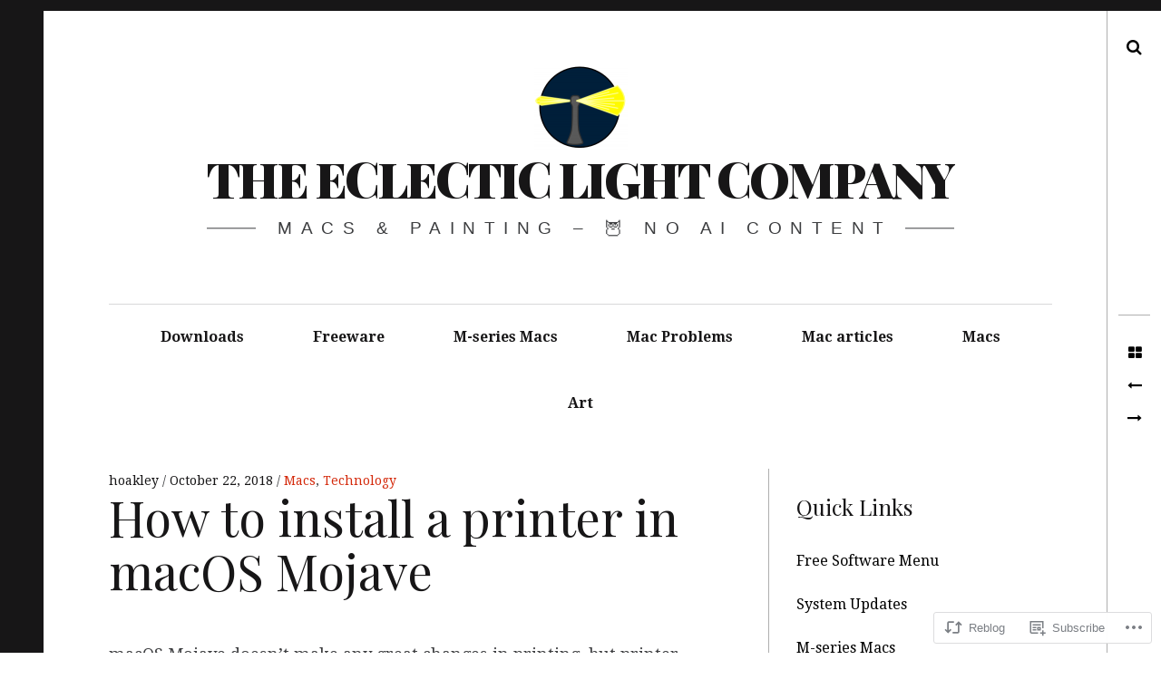

--- FILE ---
content_type: text/html; charset=UTF-8
request_url: https://eclecticlight.co/2018/10/22/how-to-install-a-printer-in-macos-mojave/
body_size: 31948
content:
<!DOCTYPE html>
<!--[if IE 9]>
<html class="ie9 lt-ie10" lang="en"> <![endif]-->
<!--[if (gt IE 9)|!(IE)]><!-->
<html lang="en"> <!--<![endif]-->
<head>
	<meta charset="UTF-8">
	<meta name="viewport" content="width=device-width, height=device-height, initial-scale=1, user-scalable=no">
	<link rel="profile" href="http://gmpg.org/xfn/11">
	<link rel="pingback" href="https://eclecticlight.co/xmlrpc.php">

	<title>How to install a printer in macOS Mojave &#8211; The Eclectic Light Company</title>
<meta name='robots' content='max-image-preview:large' />

<!-- Async WordPress.com Remote Login -->
<script id="wpcom_remote_login_js">
var wpcom_remote_login_extra_auth = '';
function wpcom_remote_login_remove_dom_node_id( element_id ) {
	var dom_node = document.getElementById( element_id );
	if ( dom_node ) { dom_node.parentNode.removeChild( dom_node ); }
}
function wpcom_remote_login_remove_dom_node_classes( class_name ) {
	var dom_nodes = document.querySelectorAll( '.' + class_name );
	for ( var i = 0; i < dom_nodes.length; i++ ) {
		dom_nodes[ i ].parentNode.removeChild( dom_nodes[ i ] );
	}
}
function wpcom_remote_login_final_cleanup() {
	wpcom_remote_login_remove_dom_node_classes( "wpcom_remote_login_msg" );
	wpcom_remote_login_remove_dom_node_id( "wpcom_remote_login_key" );
	wpcom_remote_login_remove_dom_node_id( "wpcom_remote_login_validate" );
	wpcom_remote_login_remove_dom_node_id( "wpcom_remote_login_js" );
	wpcom_remote_login_remove_dom_node_id( "wpcom_request_access_iframe" );
	wpcom_remote_login_remove_dom_node_id( "wpcom_request_access_styles" );
}

// Watch for messages back from the remote login
window.addEventListener( "message", function( e ) {
	if ( e.origin === "https://r-login.wordpress.com" ) {
		var data = {};
		try {
			data = JSON.parse( e.data );
		} catch( e ) {
			wpcom_remote_login_final_cleanup();
			return;
		}

		if ( data.msg === 'LOGIN' ) {
			// Clean up the login check iframe
			wpcom_remote_login_remove_dom_node_id( "wpcom_remote_login_key" );

			var id_regex = new RegExp( /^[0-9]+$/ );
			var token_regex = new RegExp( /^.*|.*|.*$/ );
			if (
				token_regex.test( data.token )
				&& id_regex.test( data.wpcomid )
			) {
				// We have everything we need to ask for a login
				var script = document.createElement( "script" );
				script.setAttribute( "id", "wpcom_remote_login_validate" );
				script.src = '/remote-login.php?wpcom_remote_login=validate'
					+ '&wpcomid=' + data.wpcomid
					+ '&token=' + encodeURIComponent( data.token )
					+ '&host=' + window.location.protocol
					+ '//' + window.location.hostname
					+ '&postid=37715'
					+ '&is_singular=1';
				document.body.appendChild( script );
			}

			return;
		}

		// Safari ITP, not logged in, so redirect
		if ( data.msg === 'LOGIN-REDIRECT' ) {
			window.location = 'https://wordpress.com/log-in?redirect_to=' + window.location.href;
			return;
		}

		// Safari ITP, storage access failed, remove the request
		if ( data.msg === 'LOGIN-REMOVE' ) {
			var css_zap = 'html { -webkit-transition: margin-top 1s; transition: margin-top 1s; } /* 9001 */ html { margin-top: 0 !important; } * html body { margin-top: 0 !important; } @media screen and ( max-width: 782px ) { html { margin-top: 0 !important; } * html body { margin-top: 0 !important; } }';
			var style_zap = document.createElement( 'style' );
			style_zap.type = 'text/css';
			style_zap.appendChild( document.createTextNode( css_zap ) );
			document.body.appendChild( style_zap );

			var e = document.getElementById( 'wpcom_request_access_iframe' );
			e.parentNode.removeChild( e );

			document.cookie = 'wordpress_com_login_access=denied; path=/; max-age=31536000';

			return;
		}

		// Safari ITP
		if ( data.msg === 'REQUEST_ACCESS' ) {
			console.log( 'request access: safari' );

			// Check ITP iframe enable/disable knob
			if ( wpcom_remote_login_extra_auth !== 'safari_itp_iframe' ) {
				return;
			}

			// If we are in a "private window" there is no ITP.
			var private_window = false;
			try {
				var opendb = window.openDatabase( null, null, null, null );
			} catch( e ) {
				private_window = true;
			}

			if ( private_window ) {
				console.log( 'private window' );
				return;
			}

			var iframe = document.createElement( 'iframe' );
			iframe.id = 'wpcom_request_access_iframe';
			iframe.setAttribute( 'scrolling', 'no' );
			iframe.setAttribute( 'sandbox', 'allow-storage-access-by-user-activation allow-scripts allow-same-origin allow-top-navigation-by-user-activation' );
			iframe.src = 'https://r-login.wordpress.com/remote-login.php?wpcom_remote_login=request_access&origin=' + encodeURIComponent( data.origin ) + '&wpcomid=' + encodeURIComponent( data.wpcomid );

			var css = 'html { -webkit-transition: margin-top 1s; transition: margin-top 1s; } /* 9001 */ html { margin-top: 46px !important; } * html body { margin-top: 46px !important; } @media screen and ( max-width: 660px ) { html { margin-top: 71px !important; } * html body { margin-top: 71px !important; } #wpcom_request_access_iframe { display: block; height: 71px !important; } } #wpcom_request_access_iframe { border: 0px; height: 46px; position: fixed; top: 0; left: 0; width: 100%; min-width: 100%; z-index: 99999; background: #23282d; } ';

			var style = document.createElement( 'style' );
			style.type = 'text/css';
			style.id = 'wpcom_request_access_styles';
			style.appendChild( document.createTextNode( css ) );
			document.body.appendChild( style );

			document.body.appendChild( iframe );
		}

		if ( data.msg === 'DONE' ) {
			wpcom_remote_login_final_cleanup();
		}
	}
}, false );

// Inject the remote login iframe after the page has had a chance to load
// more critical resources
window.addEventListener( "DOMContentLoaded", function( e ) {
	var iframe = document.createElement( "iframe" );
	iframe.style.display = "none";
	iframe.setAttribute( "scrolling", "no" );
	iframe.setAttribute( "id", "wpcom_remote_login_key" );
	iframe.src = "https://r-login.wordpress.com/remote-login.php"
		+ "?wpcom_remote_login=key"
		+ "&origin=aHR0cHM6Ly9lY2xlY3RpY2xpZ2h0LmNv"
		+ "&wpcomid=83108039"
		+ "&time=" + Math.floor( Date.now() / 1000 );
	document.body.appendChild( iframe );
}, false );
</script>
<link rel='dns-prefetch' href='//s0.wp.com' />
<link rel='dns-prefetch' href='//wordpress.com' />
<link rel='dns-prefetch' href='//fonts-api.wp.com' />
<link rel="alternate" type="application/rss+xml" title="The Eclectic Light Company &raquo; Feed" href="https://eclecticlight.co/feed/" />
<link rel="alternate" type="application/rss+xml" title="The Eclectic Light Company &raquo; Comments Feed" href="https://eclecticlight.co/comments/feed/" />
<link rel="alternate" type="application/rss+xml" title="The Eclectic Light Company &raquo; How to install a printer in macOS&nbsp;Mojave Comments Feed" href="https://eclecticlight.co/2018/10/22/how-to-install-a-printer-in-macos-mojave/feed/" />
	<script type="text/javascript">
		/* <![CDATA[ */
		function addLoadEvent(func) {
			var oldonload = window.onload;
			if (typeof window.onload != 'function') {
				window.onload = func;
			} else {
				window.onload = function () {
					oldonload();
					func();
				}
			}
		}
		/* ]]> */
	</script>
	<link crossorigin='anonymous' rel='stylesheet' id='all-css-0-1' href='/_static/??-eJxtzEkKgDAQRNELGZs4EDfiWUJsxMzYHby+RARB3BQ8KD6cWZgUGSNDKCL7su2RwCJnbdxjCCnVWYtHggO9ZlxFTsQftYaogf+k3x2+4Vv1voRZqrHvpkHJwV5glDTa&cssminify=yes' type='text/css' media='all' />
<style id='wp-emoji-styles-inline-css'>

	img.wp-smiley, img.emoji {
		display: inline !important;
		border: none !important;
		box-shadow: none !important;
		height: 1em !important;
		width: 1em !important;
		margin: 0 0.07em !important;
		vertical-align: -0.1em !important;
		background: none !important;
		padding: 0 !important;
	}
/*# sourceURL=wp-emoji-styles-inline-css */
</style>
<link crossorigin='anonymous' rel='stylesheet' id='all-css-2-1' href='/wp-content/plugins/gutenberg-core/v22.2.0/build/styles/block-library/style.css?m=1764855221i&cssminify=yes' type='text/css' media='all' />
<style id='wp-block-library-inline-css'>
.has-text-align-justify {
	text-align:justify;
}
.has-text-align-justify{text-align:justify;}

/*# sourceURL=wp-block-library-inline-css */
</style><style id='global-styles-inline-css'>
:root{--wp--preset--aspect-ratio--square: 1;--wp--preset--aspect-ratio--4-3: 4/3;--wp--preset--aspect-ratio--3-4: 3/4;--wp--preset--aspect-ratio--3-2: 3/2;--wp--preset--aspect-ratio--2-3: 2/3;--wp--preset--aspect-ratio--16-9: 16/9;--wp--preset--aspect-ratio--9-16: 9/16;--wp--preset--color--black: #000000;--wp--preset--color--cyan-bluish-gray: #abb8c3;--wp--preset--color--white: #ffffff;--wp--preset--color--pale-pink: #f78da7;--wp--preset--color--vivid-red: #cf2e2e;--wp--preset--color--luminous-vivid-orange: #ff6900;--wp--preset--color--luminous-vivid-amber: #fcb900;--wp--preset--color--light-green-cyan: #7bdcb5;--wp--preset--color--vivid-green-cyan: #00d084;--wp--preset--color--pale-cyan-blue: #8ed1fc;--wp--preset--color--vivid-cyan-blue: #0693e3;--wp--preset--color--vivid-purple: #9b51e0;--wp--preset--gradient--vivid-cyan-blue-to-vivid-purple: linear-gradient(135deg,rgb(6,147,227) 0%,rgb(155,81,224) 100%);--wp--preset--gradient--light-green-cyan-to-vivid-green-cyan: linear-gradient(135deg,rgb(122,220,180) 0%,rgb(0,208,130) 100%);--wp--preset--gradient--luminous-vivid-amber-to-luminous-vivid-orange: linear-gradient(135deg,rgb(252,185,0) 0%,rgb(255,105,0) 100%);--wp--preset--gradient--luminous-vivid-orange-to-vivid-red: linear-gradient(135deg,rgb(255,105,0) 0%,rgb(207,46,46) 100%);--wp--preset--gradient--very-light-gray-to-cyan-bluish-gray: linear-gradient(135deg,rgb(238,238,238) 0%,rgb(169,184,195) 100%);--wp--preset--gradient--cool-to-warm-spectrum: linear-gradient(135deg,rgb(74,234,220) 0%,rgb(151,120,209) 20%,rgb(207,42,186) 40%,rgb(238,44,130) 60%,rgb(251,105,98) 80%,rgb(254,248,76) 100%);--wp--preset--gradient--blush-light-purple: linear-gradient(135deg,rgb(255,206,236) 0%,rgb(152,150,240) 100%);--wp--preset--gradient--blush-bordeaux: linear-gradient(135deg,rgb(254,205,165) 0%,rgb(254,45,45) 50%,rgb(107,0,62) 100%);--wp--preset--gradient--luminous-dusk: linear-gradient(135deg,rgb(255,203,112) 0%,rgb(199,81,192) 50%,rgb(65,88,208) 100%);--wp--preset--gradient--pale-ocean: linear-gradient(135deg,rgb(255,245,203) 0%,rgb(182,227,212) 50%,rgb(51,167,181) 100%);--wp--preset--gradient--electric-grass: linear-gradient(135deg,rgb(202,248,128) 0%,rgb(113,206,126) 100%);--wp--preset--gradient--midnight: linear-gradient(135deg,rgb(2,3,129) 0%,rgb(40,116,252) 100%);--wp--preset--font-size--small: 13px;--wp--preset--font-size--medium: 20px;--wp--preset--font-size--large: 36px;--wp--preset--font-size--x-large: 42px;--wp--preset--font-family--albert-sans: 'Albert Sans', sans-serif;--wp--preset--font-family--alegreya: Alegreya, serif;--wp--preset--font-family--arvo: Arvo, serif;--wp--preset--font-family--bodoni-moda: 'Bodoni Moda', serif;--wp--preset--font-family--bricolage-grotesque: 'Bricolage Grotesque', sans-serif;--wp--preset--font-family--cabin: Cabin, sans-serif;--wp--preset--font-family--chivo: Chivo, sans-serif;--wp--preset--font-family--commissioner: Commissioner, sans-serif;--wp--preset--font-family--cormorant: Cormorant, serif;--wp--preset--font-family--courier-prime: 'Courier Prime', monospace;--wp--preset--font-family--crimson-pro: 'Crimson Pro', serif;--wp--preset--font-family--dm-mono: 'DM Mono', monospace;--wp--preset--font-family--dm-sans: 'DM Sans', sans-serif;--wp--preset--font-family--dm-serif-display: 'DM Serif Display', serif;--wp--preset--font-family--domine: Domine, serif;--wp--preset--font-family--eb-garamond: 'EB Garamond', serif;--wp--preset--font-family--epilogue: Epilogue, sans-serif;--wp--preset--font-family--fahkwang: Fahkwang, sans-serif;--wp--preset--font-family--figtree: Figtree, sans-serif;--wp--preset--font-family--fira-sans: 'Fira Sans', sans-serif;--wp--preset--font-family--fjalla-one: 'Fjalla One', sans-serif;--wp--preset--font-family--fraunces: Fraunces, serif;--wp--preset--font-family--gabarito: Gabarito, system-ui;--wp--preset--font-family--ibm-plex-mono: 'IBM Plex Mono', monospace;--wp--preset--font-family--ibm-plex-sans: 'IBM Plex Sans', sans-serif;--wp--preset--font-family--ibarra-real-nova: 'Ibarra Real Nova', serif;--wp--preset--font-family--instrument-serif: 'Instrument Serif', serif;--wp--preset--font-family--inter: Inter, sans-serif;--wp--preset--font-family--josefin-sans: 'Josefin Sans', sans-serif;--wp--preset--font-family--jost: Jost, sans-serif;--wp--preset--font-family--libre-baskerville: 'Libre Baskerville', serif;--wp--preset--font-family--libre-franklin: 'Libre Franklin', sans-serif;--wp--preset--font-family--literata: Literata, serif;--wp--preset--font-family--lora: Lora, serif;--wp--preset--font-family--merriweather: Merriweather, serif;--wp--preset--font-family--montserrat: Montserrat, sans-serif;--wp--preset--font-family--newsreader: Newsreader, serif;--wp--preset--font-family--noto-sans-mono: 'Noto Sans Mono', sans-serif;--wp--preset--font-family--nunito: Nunito, sans-serif;--wp--preset--font-family--open-sans: 'Open Sans', sans-serif;--wp--preset--font-family--overpass: Overpass, sans-serif;--wp--preset--font-family--pt-serif: 'PT Serif', serif;--wp--preset--font-family--petrona: Petrona, serif;--wp--preset--font-family--piazzolla: Piazzolla, serif;--wp--preset--font-family--playfair-display: 'Playfair Display', serif;--wp--preset--font-family--plus-jakarta-sans: 'Plus Jakarta Sans', sans-serif;--wp--preset--font-family--poppins: Poppins, sans-serif;--wp--preset--font-family--raleway: Raleway, sans-serif;--wp--preset--font-family--roboto: Roboto, sans-serif;--wp--preset--font-family--roboto-slab: 'Roboto Slab', serif;--wp--preset--font-family--rubik: Rubik, sans-serif;--wp--preset--font-family--rufina: Rufina, serif;--wp--preset--font-family--sora: Sora, sans-serif;--wp--preset--font-family--source-sans-3: 'Source Sans 3', sans-serif;--wp--preset--font-family--source-serif-4: 'Source Serif 4', serif;--wp--preset--font-family--space-mono: 'Space Mono', monospace;--wp--preset--font-family--syne: Syne, sans-serif;--wp--preset--font-family--texturina: Texturina, serif;--wp--preset--font-family--urbanist: Urbanist, sans-serif;--wp--preset--font-family--work-sans: 'Work Sans', sans-serif;--wp--preset--spacing--20: 0.44rem;--wp--preset--spacing--30: 0.67rem;--wp--preset--spacing--40: 1rem;--wp--preset--spacing--50: 1.5rem;--wp--preset--spacing--60: 2.25rem;--wp--preset--spacing--70: 3.38rem;--wp--preset--spacing--80: 5.06rem;--wp--preset--shadow--natural: 6px 6px 9px rgba(0, 0, 0, 0.2);--wp--preset--shadow--deep: 12px 12px 50px rgba(0, 0, 0, 0.4);--wp--preset--shadow--sharp: 6px 6px 0px rgba(0, 0, 0, 0.2);--wp--preset--shadow--outlined: 6px 6px 0px -3px rgb(255, 255, 255), 6px 6px rgb(0, 0, 0);--wp--preset--shadow--crisp: 6px 6px 0px rgb(0, 0, 0);}:where(.is-layout-flex){gap: 0.5em;}:where(.is-layout-grid){gap: 0.5em;}body .is-layout-flex{display: flex;}.is-layout-flex{flex-wrap: wrap;align-items: center;}.is-layout-flex > :is(*, div){margin: 0;}body .is-layout-grid{display: grid;}.is-layout-grid > :is(*, div){margin: 0;}:where(.wp-block-columns.is-layout-flex){gap: 2em;}:where(.wp-block-columns.is-layout-grid){gap: 2em;}:where(.wp-block-post-template.is-layout-flex){gap: 1.25em;}:where(.wp-block-post-template.is-layout-grid){gap: 1.25em;}.has-black-color{color: var(--wp--preset--color--black) !important;}.has-cyan-bluish-gray-color{color: var(--wp--preset--color--cyan-bluish-gray) !important;}.has-white-color{color: var(--wp--preset--color--white) !important;}.has-pale-pink-color{color: var(--wp--preset--color--pale-pink) !important;}.has-vivid-red-color{color: var(--wp--preset--color--vivid-red) !important;}.has-luminous-vivid-orange-color{color: var(--wp--preset--color--luminous-vivid-orange) !important;}.has-luminous-vivid-amber-color{color: var(--wp--preset--color--luminous-vivid-amber) !important;}.has-light-green-cyan-color{color: var(--wp--preset--color--light-green-cyan) !important;}.has-vivid-green-cyan-color{color: var(--wp--preset--color--vivid-green-cyan) !important;}.has-pale-cyan-blue-color{color: var(--wp--preset--color--pale-cyan-blue) !important;}.has-vivid-cyan-blue-color{color: var(--wp--preset--color--vivid-cyan-blue) !important;}.has-vivid-purple-color{color: var(--wp--preset--color--vivid-purple) !important;}.has-black-background-color{background-color: var(--wp--preset--color--black) !important;}.has-cyan-bluish-gray-background-color{background-color: var(--wp--preset--color--cyan-bluish-gray) !important;}.has-white-background-color{background-color: var(--wp--preset--color--white) !important;}.has-pale-pink-background-color{background-color: var(--wp--preset--color--pale-pink) !important;}.has-vivid-red-background-color{background-color: var(--wp--preset--color--vivid-red) !important;}.has-luminous-vivid-orange-background-color{background-color: var(--wp--preset--color--luminous-vivid-orange) !important;}.has-luminous-vivid-amber-background-color{background-color: var(--wp--preset--color--luminous-vivid-amber) !important;}.has-light-green-cyan-background-color{background-color: var(--wp--preset--color--light-green-cyan) !important;}.has-vivid-green-cyan-background-color{background-color: var(--wp--preset--color--vivid-green-cyan) !important;}.has-pale-cyan-blue-background-color{background-color: var(--wp--preset--color--pale-cyan-blue) !important;}.has-vivid-cyan-blue-background-color{background-color: var(--wp--preset--color--vivid-cyan-blue) !important;}.has-vivid-purple-background-color{background-color: var(--wp--preset--color--vivid-purple) !important;}.has-black-border-color{border-color: var(--wp--preset--color--black) !important;}.has-cyan-bluish-gray-border-color{border-color: var(--wp--preset--color--cyan-bluish-gray) !important;}.has-white-border-color{border-color: var(--wp--preset--color--white) !important;}.has-pale-pink-border-color{border-color: var(--wp--preset--color--pale-pink) !important;}.has-vivid-red-border-color{border-color: var(--wp--preset--color--vivid-red) !important;}.has-luminous-vivid-orange-border-color{border-color: var(--wp--preset--color--luminous-vivid-orange) !important;}.has-luminous-vivid-amber-border-color{border-color: var(--wp--preset--color--luminous-vivid-amber) !important;}.has-light-green-cyan-border-color{border-color: var(--wp--preset--color--light-green-cyan) !important;}.has-vivid-green-cyan-border-color{border-color: var(--wp--preset--color--vivid-green-cyan) !important;}.has-pale-cyan-blue-border-color{border-color: var(--wp--preset--color--pale-cyan-blue) !important;}.has-vivid-cyan-blue-border-color{border-color: var(--wp--preset--color--vivid-cyan-blue) !important;}.has-vivid-purple-border-color{border-color: var(--wp--preset--color--vivid-purple) !important;}.has-vivid-cyan-blue-to-vivid-purple-gradient-background{background: var(--wp--preset--gradient--vivid-cyan-blue-to-vivid-purple) !important;}.has-light-green-cyan-to-vivid-green-cyan-gradient-background{background: var(--wp--preset--gradient--light-green-cyan-to-vivid-green-cyan) !important;}.has-luminous-vivid-amber-to-luminous-vivid-orange-gradient-background{background: var(--wp--preset--gradient--luminous-vivid-amber-to-luminous-vivid-orange) !important;}.has-luminous-vivid-orange-to-vivid-red-gradient-background{background: var(--wp--preset--gradient--luminous-vivid-orange-to-vivid-red) !important;}.has-very-light-gray-to-cyan-bluish-gray-gradient-background{background: var(--wp--preset--gradient--very-light-gray-to-cyan-bluish-gray) !important;}.has-cool-to-warm-spectrum-gradient-background{background: var(--wp--preset--gradient--cool-to-warm-spectrum) !important;}.has-blush-light-purple-gradient-background{background: var(--wp--preset--gradient--blush-light-purple) !important;}.has-blush-bordeaux-gradient-background{background: var(--wp--preset--gradient--blush-bordeaux) !important;}.has-luminous-dusk-gradient-background{background: var(--wp--preset--gradient--luminous-dusk) !important;}.has-pale-ocean-gradient-background{background: var(--wp--preset--gradient--pale-ocean) !important;}.has-electric-grass-gradient-background{background: var(--wp--preset--gradient--electric-grass) !important;}.has-midnight-gradient-background{background: var(--wp--preset--gradient--midnight) !important;}.has-small-font-size{font-size: var(--wp--preset--font-size--small) !important;}.has-medium-font-size{font-size: var(--wp--preset--font-size--medium) !important;}.has-large-font-size{font-size: var(--wp--preset--font-size--large) !important;}.has-x-large-font-size{font-size: var(--wp--preset--font-size--x-large) !important;}.has-albert-sans-font-family{font-family: var(--wp--preset--font-family--albert-sans) !important;}.has-alegreya-font-family{font-family: var(--wp--preset--font-family--alegreya) !important;}.has-arvo-font-family{font-family: var(--wp--preset--font-family--arvo) !important;}.has-bodoni-moda-font-family{font-family: var(--wp--preset--font-family--bodoni-moda) !important;}.has-bricolage-grotesque-font-family{font-family: var(--wp--preset--font-family--bricolage-grotesque) !important;}.has-cabin-font-family{font-family: var(--wp--preset--font-family--cabin) !important;}.has-chivo-font-family{font-family: var(--wp--preset--font-family--chivo) !important;}.has-commissioner-font-family{font-family: var(--wp--preset--font-family--commissioner) !important;}.has-cormorant-font-family{font-family: var(--wp--preset--font-family--cormorant) !important;}.has-courier-prime-font-family{font-family: var(--wp--preset--font-family--courier-prime) !important;}.has-crimson-pro-font-family{font-family: var(--wp--preset--font-family--crimson-pro) !important;}.has-dm-mono-font-family{font-family: var(--wp--preset--font-family--dm-mono) !important;}.has-dm-sans-font-family{font-family: var(--wp--preset--font-family--dm-sans) !important;}.has-dm-serif-display-font-family{font-family: var(--wp--preset--font-family--dm-serif-display) !important;}.has-domine-font-family{font-family: var(--wp--preset--font-family--domine) !important;}.has-eb-garamond-font-family{font-family: var(--wp--preset--font-family--eb-garamond) !important;}.has-epilogue-font-family{font-family: var(--wp--preset--font-family--epilogue) !important;}.has-fahkwang-font-family{font-family: var(--wp--preset--font-family--fahkwang) !important;}.has-figtree-font-family{font-family: var(--wp--preset--font-family--figtree) !important;}.has-fira-sans-font-family{font-family: var(--wp--preset--font-family--fira-sans) !important;}.has-fjalla-one-font-family{font-family: var(--wp--preset--font-family--fjalla-one) !important;}.has-fraunces-font-family{font-family: var(--wp--preset--font-family--fraunces) !important;}.has-gabarito-font-family{font-family: var(--wp--preset--font-family--gabarito) !important;}.has-ibm-plex-mono-font-family{font-family: var(--wp--preset--font-family--ibm-plex-mono) !important;}.has-ibm-plex-sans-font-family{font-family: var(--wp--preset--font-family--ibm-plex-sans) !important;}.has-ibarra-real-nova-font-family{font-family: var(--wp--preset--font-family--ibarra-real-nova) !important;}.has-instrument-serif-font-family{font-family: var(--wp--preset--font-family--instrument-serif) !important;}.has-inter-font-family{font-family: var(--wp--preset--font-family--inter) !important;}.has-josefin-sans-font-family{font-family: var(--wp--preset--font-family--josefin-sans) !important;}.has-jost-font-family{font-family: var(--wp--preset--font-family--jost) !important;}.has-libre-baskerville-font-family{font-family: var(--wp--preset--font-family--libre-baskerville) !important;}.has-libre-franklin-font-family{font-family: var(--wp--preset--font-family--libre-franklin) !important;}.has-literata-font-family{font-family: var(--wp--preset--font-family--literata) !important;}.has-lora-font-family{font-family: var(--wp--preset--font-family--lora) !important;}.has-merriweather-font-family{font-family: var(--wp--preset--font-family--merriweather) !important;}.has-montserrat-font-family{font-family: var(--wp--preset--font-family--montserrat) !important;}.has-newsreader-font-family{font-family: var(--wp--preset--font-family--newsreader) !important;}.has-noto-sans-mono-font-family{font-family: var(--wp--preset--font-family--noto-sans-mono) !important;}.has-nunito-font-family{font-family: var(--wp--preset--font-family--nunito) !important;}.has-open-sans-font-family{font-family: var(--wp--preset--font-family--open-sans) !important;}.has-overpass-font-family{font-family: var(--wp--preset--font-family--overpass) !important;}.has-pt-serif-font-family{font-family: var(--wp--preset--font-family--pt-serif) !important;}.has-petrona-font-family{font-family: var(--wp--preset--font-family--petrona) !important;}.has-piazzolla-font-family{font-family: var(--wp--preset--font-family--piazzolla) !important;}.has-playfair-display-font-family{font-family: var(--wp--preset--font-family--playfair-display) !important;}.has-plus-jakarta-sans-font-family{font-family: var(--wp--preset--font-family--plus-jakarta-sans) !important;}.has-poppins-font-family{font-family: var(--wp--preset--font-family--poppins) !important;}.has-raleway-font-family{font-family: var(--wp--preset--font-family--raleway) !important;}.has-roboto-font-family{font-family: var(--wp--preset--font-family--roboto) !important;}.has-roboto-slab-font-family{font-family: var(--wp--preset--font-family--roboto-slab) !important;}.has-rubik-font-family{font-family: var(--wp--preset--font-family--rubik) !important;}.has-rufina-font-family{font-family: var(--wp--preset--font-family--rufina) !important;}.has-sora-font-family{font-family: var(--wp--preset--font-family--sora) !important;}.has-source-sans-3-font-family{font-family: var(--wp--preset--font-family--source-sans-3) !important;}.has-source-serif-4-font-family{font-family: var(--wp--preset--font-family--source-serif-4) !important;}.has-space-mono-font-family{font-family: var(--wp--preset--font-family--space-mono) !important;}.has-syne-font-family{font-family: var(--wp--preset--font-family--syne) !important;}.has-texturina-font-family{font-family: var(--wp--preset--font-family--texturina) !important;}.has-urbanist-font-family{font-family: var(--wp--preset--font-family--urbanist) !important;}.has-work-sans-font-family{font-family: var(--wp--preset--font-family--work-sans) !important;}
/*# sourceURL=global-styles-inline-css */
</style>

<style id='classic-theme-styles-inline-css'>
/*! This file is auto-generated */
.wp-block-button__link{color:#fff;background-color:#32373c;border-radius:9999px;box-shadow:none;text-decoration:none;padding:calc(.667em + 2px) calc(1.333em + 2px);font-size:1.125em}.wp-block-file__button{background:#32373c;color:#fff;text-decoration:none}
/*# sourceURL=/wp-includes/css/classic-themes.min.css */
</style>
<link crossorigin='anonymous' rel='stylesheet' id='all-css-4-1' href='/_static/??-eJyNjUEOwkAIRS8k0sZUV8azTCtadJiZFGrj7UVrXKgxbgj8vPfBqUCXk1EylBFKHI+cFLs8kOdSgqETQnsOFEkcW3aqC/yuTcUdaNsykCr4FB4FrHdRf3lu3ash8pn80rdkVhlTNnZbX8tH5/wKn5+x5wthUCWbWw+OQZhIs9Bfrto1PsidbOv1qmqqTV03pxueHnQl&cssminify=yes' type='text/css' media='all' />
<link rel='stylesheet' id='hive-fonts-css' href='https://fonts-api.wp.com/css?family=Droid+Serif%3A400%2C700%2C400italic%7CPlayfair+Display%3A400%2C700%2C900%2C400italic%2C700italic%2C900italic&#038;subset=latin%2Clatin-ext' media='all' />
<link crossorigin='anonymous' rel='stylesheet' id='all-css-6-1' href='/_static/??-eJzTLy/QTc7PK0nNK9HPLdUtyClNz8wr1i9KTcrJTwcy0/WTi5G5ekCujj52Temp+bo5+cmJJZn5eSgc3bScxMwikFb7XFtDE1NLExMLc0OTLACohS2q&cssminify=yes' type='text/css' media='all' />
<style id='jetpack-global-styles-frontend-style-inline-css'>
:root { --font-headings: unset; --font-base: unset; --font-headings-default: -apple-system,BlinkMacSystemFont,"Segoe UI",Roboto,Oxygen-Sans,Ubuntu,Cantarell,"Helvetica Neue",sans-serif; --font-base-default: -apple-system,BlinkMacSystemFont,"Segoe UI",Roboto,Oxygen-Sans,Ubuntu,Cantarell,"Helvetica Neue",sans-serif;}
/*# sourceURL=jetpack-global-styles-frontend-style-inline-css */
</style>
<link crossorigin='anonymous' rel='stylesheet' id='all-css-8-1' href='/_static/??-eJyNjcEKwjAQRH/IuFRT6kX8FNkmS5K6yQY3Qfx7bfEiXrwM82B4A49qnJRGpUHupnIPqSgs1Cq624chi6zhO5OCRryTR++fW00l7J3qDv43XVNxoOISsmEJol/wY2uR8vs3WggsM/I6uOTzMI3Hw8lOg11eUT1JKA==&cssminify=yes' type='text/css' media='all' />
<script type="text/javascript" id="jetpack_related-posts-js-extra">
/* <![CDATA[ */
var related_posts_js_options = {"post_heading":"h4"};
//# sourceURL=jetpack_related-posts-js-extra
/* ]]> */
</script>
<script type="text/javascript" id="wpcom-actionbar-placeholder-js-extra">
/* <![CDATA[ */
var actionbardata = {"siteID":"83108039","postID":"37715","siteURL":"https://eclecticlight.co","xhrURL":"https://eclecticlight.co/wp-admin/admin-ajax.php","nonce":"8fe6526784","isLoggedIn":"","statusMessage":"","subsEmailDefault":"instantly","proxyScriptUrl":"https://s0.wp.com/wp-content/js/wpcom-proxy-request.js?m=1513050504i&amp;ver=20211021","shortlink":"https://wp.me/p5CIcf-9Oj","i18n":{"followedText":"New posts from this site will now appear in your \u003Ca href=\"https://wordpress.com/reader\"\u003EReader\u003C/a\u003E","foldBar":"Collapse this bar","unfoldBar":"Expand this bar","shortLinkCopied":"Shortlink copied to clipboard."}};
//# sourceURL=wpcom-actionbar-placeholder-js-extra
/* ]]> */
</script>
<script type="text/javascript" id="jetpack-mu-wpcom-settings-js-before">
/* <![CDATA[ */
var JETPACK_MU_WPCOM_SETTINGS = {"assetsUrl":"https://s0.wp.com/wp-content/mu-plugins/jetpack-mu-wpcom-plugin/moon/jetpack_vendor/automattic/jetpack-mu-wpcom/src/build/"};
//# sourceURL=jetpack-mu-wpcom-settings-js-before
/* ]]> */
</script>
<script crossorigin='anonymous' type='text/javascript'  src='/_static/??-eJx1jcEOwiAQRH/I7dYm6Mn4KabCpgFhQVhS+/digkk9eJpM5uUNrgl0ZCEWDBWSr4vlgo4kzfrRO4YYGW+WNd6r9QYz+VnIQIpFym8bguXBlQPuxK4xXiDl+Nq+W5P5aqh8RveslLcee8FfCIJdcjvt8DVcjmelxvE0Tcq9AV2gTlk='></script>
<script type="text/javascript" id="rlt-proxy-js-after">
/* <![CDATA[ */
	rltInitialize( {"token":null,"iframeOrigins":["https:\/\/widgets.wp.com"]} );
//# sourceURL=rlt-proxy-js-after
/* ]]> */
</script>
<link rel="EditURI" type="application/rsd+xml" title="RSD" href="https://eclecticlightdotcom.wordpress.com/xmlrpc.php?rsd" />
<meta name="generator" content="WordPress.com" />
<link rel="canonical" href="https://eclecticlight.co/2018/10/22/how-to-install-a-printer-in-macos-mojave/" />
<link rel='shortlink' href='https://wp.me/p5CIcf-9Oj' />
<link rel="alternate" type="application/json+oembed" href="https://public-api.wordpress.com/oembed/?format=json&amp;url=https%3A%2F%2Feclecticlight.co%2F2018%2F10%2F22%2Fhow-to-install-a-printer-in-macos-mojave%2F&amp;for=wpcom-auto-discovery" /><link rel="alternate" type="application/xml+oembed" href="https://public-api.wordpress.com/oembed/?format=xml&amp;url=https%3A%2F%2Feclecticlight.co%2F2018%2F10%2F22%2Fhow-to-install-a-printer-in-macos-mojave%2F&amp;for=wpcom-auto-discovery" />
<!-- Jetpack Open Graph Tags -->
<meta property="og:type" content="article" />
<meta property="og:title" content="How to install a printer in macOS Mojave" />
<meta property="og:url" content="https://eclecticlight.co/2018/10/22/how-to-install-a-printer-in-macos-mojave/" />
<meta property="og:description" content="A sequence of steps to safely install the optimum printer driver for new and old models in macOS Mojave." />
<meta property="article:published_time" content="2018-10-22T06:30:42+00:00" />
<meta property="article:modified_time" content="2018-10-21T19:08:22+00:00" />
<meta property="og:site_name" content="The Eclectic Light Company" />
<meta property="og:image" content="https://eclecticlight.co/wp-content/uploads/2018/10/printinstall01.jpg" />
<meta property="og:image:width" content="1341" />
<meta property="og:image:height" content="879" />
<meta property="og:image:alt" content="printinstall01" />
<meta property="og:locale" content="en_US" />
<meta property="article:publisher" content="https://www.facebook.com/WordPresscom" />
<meta name="twitter:creator" content="@howardnoakley" />
<meta name="twitter:site" content="@howardnoakley" />
<meta name="twitter:text:title" content="How to install a printer in macOS&nbsp;Mojave" />
<meta name="twitter:image" content="https://eclecticlight.co/wp-content/uploads/2018/10/printinstall01.jpg?w=640" />
<meta name="twitter:image:alt" content="printinstall01" />
<meta name="twitter:card" content="summary_large_image" />

<!-- End Jetpack Open Graph Tags -->
<link rel='openid.server' href='https://eclecticlight.co/?openidserver=1' />
<link rel='openid.delegate' href='https://eclecticlight.co/' />
<link rel="search" type="application/opensearchdescription+xml" href="https://eclecticlight.co/osd.xml" title="The Eclectic Light Company" />
<link rel="search" type="application/opensearchdescription+xml" href="https://s1.wp.com/opensearch.xml" title="WordPress.com" />
		<style type="text/css">
			.recentcomments a {
				display: inline !important;
				padding: 0 !important;
				margin: 0 !important;
			}

			table.recentcommentsavatartop img.avatar, table.recentcommentsavatarend img.avatar {
				border: 0px;
				margin: 0;
			}

			table.recentcommentsavatartop a, table.recentcommentsavatarend a {
				border: 0px !important;
				background-color: transparent !important;
			}

			td.recentcommentsavatarend, td.recentcommentsavatartop {
				padding: 0px 0px 1px 0px;
				margin: 0px;
			}

			td.recentcommentstextend {
				border: none !important;
				padding: 0px 0px 2px 10px;
			}

			.rtl td.recentcommentstextend {
				padding: 0px 10px 2px 0px;
			}

			td.recentcommentstexttop {
				border: none;
				padding: 0px 0px 0px 10px;
			}

			.rtl td.recentcommentstexttop {
				padding: 0px 10px 0px 0px;
			}
		</style>
		<meta name="description" content="A sequence of steps to safely install the optimum printer driver for new and old models in macOS Mojave." />
<style type="text/css" id="custom-colors-css">	.content-quote blockquote:after {
		-webkit-border-image: none;
		-webkit-border-image: none;
				border-image: none;
				border-image: none;
	}
.sticky:not(.format-quote) { color: #020202;}
.sticky:not(.format-quote) a { color: #020202;}
.widget_blog_subscription input[type="submit"] { color: #020202;}
.sticky:not(.format-quote) h1, .sticky:not(.format-quote) h2, .sticky:not(.format-quote) h3, .sticky:not(.format-quote) blockquote, .sticky:not(.format-quote) .dropcap { color: #020202;}
a, .comment-reply-link { color: #D42A0C;}
.sticky a { color: #0A0000;}
.highlight:before, .archive__grid .accent-box, .sticky:not(.format-quote):after, .widget_blog_subscription input[type="submit"] { background-color: #ED303C;}
.widget_blog_subscription input[type="submit"] { border-color: #ED303C;}
.content-quote blockquote:before, .content-quote blockquote:before, .widget a:hover, .content-quote blockquote:after { color: #DC1320;}
</style>
<link rel="icon" href="https://eclecticlight.co/wp-content/uploads/2015/01/cropped-eclecticlightlogo-e1421784280911.png?w=32" sizes="32x32" />
<link rel="icon" href="https://eclecticlight.co/wp-content/uploads/2015/01/cropped-eclecticlightlogo-e1421784280911.png?w=192" sizes="192x192" />
<link rel="apple-touch-icon" href="https://eclecticlight.co/wp-content/uploads/2015/01/cropped-eclecticlightlogo-e1421784280911.png?w=180" />
<meta name="msapplication-TileImage" content="https://eclecticlight.co/wp-content/uploads/2015/01/cropped-eclecticlightlogo-e1421784280911.png?w=270" />
			<link rel="stylesheet" id="custom-css-css" type="text/css" href="https://s0.wp.com/?custom-css=1&#038;csblog=5CIcf&#038;cscache=6&#038;csrev=8" />
			
	<!--[if !IE]><!-->
	<script>
		if (/*@cc_on!@*/false) {
			document.documentElement.className += ' ie10';
		}
	</script>
	<!--<![endif]-->
<link crossorigin='anonymous' rel='stylesheet' id='all-css-0-3' href='/_static/??-eJyNjMEKgzAQBX9Ifdha9CJ+StF1KdFkN7gJ+X0RbM89zjAMSqxJJbEkhFxHnz9ODBunONN+M4Kq4O2EsHil3WDFRT4aMqvw/yHomj0baD40G/tf9BXXcApj27+ej6Hr2247ASkBO20=&cssminify=yes' type='text/css' media='all' />
</head>

<body class="wp-singular post-template-default single single-post postid-37715 single-format-standard wp-custom-logo wp-embed-responsive wp-theme-premiumhive customizer-styles-applied has_sidebar jetpack-reblog-enabled has-site-logo custom-colors">


<div id="page" class="hfeed site">

	<a class="skip-link screen-reader-text" href="#content">Skip to content</a>

	<header id="masthead" class="site-header" role="banner">

		<div class="container">
			<div class="site-branding">
				<a href="https://eclecticlight.co/" class="site-logo-link" rel="home" itemprop="url"><img width="103" height="93" src="https://eclecticlight.co/wp-content/uploads/2015/01/eclecticlightlogo-e1421784280911.png?w=103" class="site-logo attachment-hive-site-logo" alt="" decoding="async" data-size="hive-site-logo" itemprop="logo" data-attachment-id="79" data-permalink="https://eclecticlight.co/eclecticlightlogo/" data-orig-file="https://eclecticlight.co/wp-content/uploads/2015/01/eclecticlightlogo-e1421784280911.png" data-orig-size="103,93" data-comments-opened="1" data-image-meta="{&quot;aperture&quot;:&quot;0&quot;,&quot;credit&quot;:&quot;&quot;,&quot;camera&quot;:&quot;&quot;,&quot;caption&quot;:&quot;&quot;,&quot;created_timestamp&quot;:&quot;0&quot;,&quot;copyright&quot;:&quot;&quot;,&quot;focal_length&quot;:&quot;0&quot;,&quot;iso&quot;:&quot;0&quot;,&quot;shutter_speed&quot;:&quot;0&quot;,&quot;title&quot;:&quot;&quot;,&quot;orientation&quot;:&quot;0&quot;}" data-image-title="EclecticLightLogo" data-image-description="" data-image-caption="" data-medium-file="https://eclecticlight.co/wp-content/uploads/2015/01/eclecticlightlogo-e1421784280911.png?w=103" data-large-file="https://eclecticlight.co/wp-content/uploads/2015/01/eclecticlightlogo-e1421784280911.png?w=103" /></a>
				<h1 class="site-title site-title--small">
					<a href="https://eclecticlight.co/" rel="home">
						The Eclectic Light Company					</a>
				</h1>

				<div class="site-description">
					<span class="site-description-text">Macs &amp; painting – 🦉 No AI content</span>
				</div>
			</div>

			<nav id="site-navigation" class="main-navigation" role="navigation">
				<h5 class="screen-reader-text">Main navigation</h5>
									<button class="navigation__trigger">
						<i class="fa fa-bars"></i><span class="screen-reader-text">Menu</span>
					</button>
				<ul id="menu-short" class="nav  nav--main"><li id="menu-item-26484" class="menu-item menu-item-type-post_type menu-item-object-page menu-item-26484"><a href="https://eclecticlight.co/downloads/">Downloads</a></li>
<li id="menu-item-77749" class="menu-item menu-item-type-post_type menu-item-object-page menu-item-77749"><a href="https://eclecticlight.co/free-software-menu/">Freeware</a></li>
<li id="menu-item-56589" class="menu-item menu-item-type-post_type menu-item-object-page menu-item-56589"><a href="https://eclecticlight.co/m1-macs/">M-series Macs</a></li>
<li id="menu-item-56590" class="menu-item menu-item-type-post_type menu-item-object-page menu-item-56590"><a href="https://eclecticlight.co/mac-troubleshooting-summary/">Mac Problems</a></li>
<li id="menu-item-26486" class="menu-item menu-item-type-post_type menu-item-object-page menu-item-26486"><a href="https://eclecticlight.co/mac-problem-solving/">Mac articles</a></li>
<li id="menu-item-26489" class="menu-item menu-item-type-taxonomy menu-item-object-category current-post-ancestor current-menu-parent current-post-parent menu-item-26489"><a href="https://eclecticlight.co/category/macs/">Macs</a></li>
<li id="menu-item-26485" class="menu-item menu-item-type-post_type menu-item-object-page menu-item-26485"><a href="https://eclecticlight.co/painting-topics/">Art</a></li>
</ul>			</nav><!-- #site-navigation -->
		</div>

	</header><!-- #masthead -->

	<div id="content" class="site-content">

		<div class="container">

	<div id="primary" class="content-area">
		<main id="main" class="site-main" role="main">

			
<article id="post-37715" class="post-37715 post type-post status-publish format-standard hentry category-macs category-technology tag-airprint tag-driver tag-driverless tag-gutenprint tag-install tag-macos tag-macos-10-14 tag-mojave tag-print tag-printer ">
	
	<header class="entry-header">

		<div class="entry-meta">
			<span class="posted-by"> <span class="author vcard">
					<a class="url fn n" href="https://eclecticlight.co/author/hoakley/">hoakley
					</a>
				</span></span>
<span class="posted-on"><a href="https://eclecticlight.co/2018/10/22/how-to-install-a-printer-in-macos-mojave/" rel="bookmark"><time class="entry-date published" datetime="2018-10-22T06:30:42+00:00">October 22, 2018</time></a></span>				<span class="cat-links">
					<a href="https://eclecticlight.co/category/macs/" rel="category tag">Macs</a>, <a href="https://eclecticlight.co/category/technology/" rel="category tag">Technology</a>				</span>
					</div>
		<h1 class="entry-title">How to install a printer in macOS&nbsp;Mojave
</h1>
	</header><!-- .entry-header -->

	
		<div class="entry-content" data-first_letter="m">
		<p>macOS Mojave doesn&#8217;t make any great changes in printing, but printer support has become a bit more complex, as Apple has stopped updating its list of compatible printers, and appears to have also stopped updating the drivers it supplies for older printers, to focus support on AirPrint instead. All is not lost, though: follow these steps and you shouldn&#8217;t have to send that printer for recycling, or give it away.</p>
<p><strong>1. Clean up any old printer software</strong></p>
<p>If the Mac you are going to install the printer on has never supported a printer, and hasn&#8217;t been migrated from a Mac which has, you won&#8217;t have any old printer support software, and can move straight on to step 2.</p>
<p>In all other cases, before you even turn the printer on, uninstall and remove all old printer support from the Mac. Open the <strong>Printers &amp; Scanners</strong> pane, select any redundant printers listed there, and use the <strong>–</strong> tool to remove them. Check through /Applications and /Applications/Utilities, and uninstall or remove old printer software from there. If you really want to be thorough, take a look in /Library/Printers too, but be a bit more cautious there as InstalledPrinters.plist and some of the contents of the PPDs folder can be important.</p>
<p>If you&#8217;re unsure what you can remove safely, don&#8217;t put it in the Trash, but move it to a folder in Documents for the time being, so you can replace it if necessary.</p>
<p><strong>2. Turn the printer on and follow the manufacturer&#8217;s instructions</strong></p>
<p>Your printer will need to be connected properly to your Mac and ready to use before you start installing it on your Mac. This may mean configuring its Wi-Fi or other networking, or enabling AirPrint, perhaps: consult the printer documentation. Despite its name, AirPrint doesn&#8217;t require a Wi-Fi connection, and can operate perfectly well over a wired ethernet connection, for example.</p>
<p><strong>3. Add to Printers &amp; Scanners pane</strong></p>
<p>Open the <strong>Printers &amp; Scanners</strong> pane, which should now be empty.</p>
<p><span class="alignnone"><img data-attachment-id="37720" data-permalink="https://eclecticlight.co/printinstall01/" data-orig-file="https://eclecticlight.co/wp-content/uploads/2018/10/printinstall01.jpg" data-orig-size="1341,879" data-comments-opened="1" data-image-meta="{&quot;aperture&quot;:&quot;0&quot;,&quot;credit&quot;:&quot;&quot;,&quot;camera&quot;:&quot;&quot;,&quot;caption&quot;:&quot;&quot;,&quot;created_timestamp&quot;:&quot;0&quot;,&quot;copyright&quot;:&quot;&quot;,&quot;focal_length&quot;:&quot;0&quot;,&quot;iso&quot;:&quot;0&quot;,&quot;shutter_speed&quot;:&quot;0&quot;,&quot;title&quot;:&quot;&quot;,&quot;orientation&quot;:&quot;0&quot;}" data-image-title="printinstall01" data-image-description="" data-image-caption="" data-medium-file="https://eclecticlight.co/wp-content/uploads/2018/10/printinstall01.jpg?w=300" data-large-file="https://eclecticlight.co/wp-content/uploads/2018/10/printinstall01.jpg?w=940" class="alignnone size-full wp-image-37720" src="https://eclecticlight.co/wp-content/uploads/2018/10/printinstall01.jpg?w=940" alt="printinstall01"   srcset="https://eclecticlight.co/wp-content/uploads/2018/10/printinstall01.jpg 1341w, https://eclecticlight.co/wp-content/uploads/2018/10/printinstall01.jpg?w=150&amp;h=98 150w, https://eclecticlight.co/wp-content/uploads/2018/10/printinstall01.jpg?w=300&amp;h=197 300w, https://eclecticlight.co/wp-content/uploads/2018/10/printinstall01.jpg?w=768&amp;h=503 768w, https://eclecticlight.co/wp-content/uploads/2018/10/printinstall01.jpg?w=1024&amp;h=671 1024w" sizes="(max-width: 1341px) 100vw, 1341px" /></span></p>
<p>Click on the <strong>+</strong> tool at the far left to browse available printers.</p>
<p><span class="alignnone"><img data-attachment-id="37721" data-permalink="https://eclecticlight.co/printinstall02/" data-orig-file="https://eclecticlight.co/wp-content/uploads/2018/10/printinstall02.jpg" data-orig-size="1095,947" data-comments-opened="1" data-image-meta="{&quot;aperture&quot;:&quot;0&quot;,&quot;credit&quot;:&quot;&quot;,&quot;camera&quot;:&quot;&quot;,&quot;caption&quot;:&quot;&quot;,&quot;created_timestamp&quot;:&quot;0&quot;,&quot;copyright&quot;:&quot;&quot;,&quot;focal_length&quot;:&quot;0&quot;,&quot;iso&quot;:&quot;0&quot;,&quot;shutter_speed&quot;:&quot;0&quot;,&quot;title&quot;:&quot;&quot;,&quot;orientation&quot;:&quot;0&quot;}" data-image-title="printinstall02" data-image-description="" data-image-caption="" data-medium-file="https://eclecticlight.co/wp-content/uploads/2018/10/printinstall02.jpg?w=300" data-large-file="https://eclecticlight.co/wp-content/uploads/2018/10/printinstall02.jpg?w=940" class="alignnone size-full wp-image-37721" src="https://eclecticlight.co/wp-content/uploads/2018/10/printinstall02.jpg?w=940" alt="printinstall02"   srcset="https://eclecticlight.co/wp-content/uploads/2018/10/printinstall02.jpg 1095w, https://eclecticlight.co/wp-content/uploads/2018/10/printinstall02.jpg?w=150&amp;h=130 150w, https://eclecticlight.co/wp-content/uploads/2018/10/printinstall02.jpg?w=300&amp;h=259 300w, https://eclecticlight.co/wp-content/uploads/2018/10/printinstall02.jpg?w=768&amp;h=664 768w, https://eclecticlight.co/wp-content/uploads/2018/10/printinstall02.jpg?w=1024&amp;h=886 1024w" sizes="(max-width: 1095px) 100vw, 1095px" /></span></p>
<p>Your Mac should then offer you the printer in the list of those available. Select it there, and then look at the <strong>Use:</strong> popup menu below.</p>
<p><span class="alignnone"><img data-attachment-id="37722" data-permalink="https://eclecticlight.co/printinstall03/" data-orig-file="https://eclecticlight.co/wp-content/uploads/2018/10/printinstall03.jpg" data-orig-size="823,319" data-comments-opened="1" data-image-meta="{&quot;aperture&quot;:&quot;0&quot;,&quot;credit&quot;:&quot;&quot;,&quot;camera&quot;:&quot;&quot;,&quot;caption&quot;:&quot;&quot;,&quot;created_timestamp&quot;:&quot;0&quot;,&quot;copyright&quot;:&quot;&quot;,&quot;focal_length&quot;:&quot;0&quot;,&quot;iso&quot;:&quot;0&quot;,&quot;shutter_speed&quot;:&quot;0&quot;,&quot;title&quot;:&quot;&quot;,&quot;orientation&quot;:&quot;0&quot;}" data-image-title="printinstall03" data-image-description="" data-image-caption="" data-medium-file="https://eclecticlight.co/wp-content/uploads/2018/10/printinstall03.jpg?w=300" data-large-file="https://eclecticlight.co/wp-content/uploads/2018/10/printinstall03.jpg?w=823" class="alignnone size-full wp-image-37722" src="https://eclecticlight.co/wp-content/uploads/2018/10/printinstall03.jpg?w=940" alt="printinstall03"   srcset="https://eclecticlight.co/wp-content/uploads/2018/10/printinstall03.jpg 823w, https://eclecticlight.co/wp-content/uploads/2018/10/printinstall03.jpg?w=150&amp;h=58 150w, https://eclecticlight.co/wp-content/uploads/2018/10/printinstall03.jpg?w=300&amp;h=116 300w, https://eclecticlight.co/wp-content/uploads/2018/10/printinstall03.jpg?w=768&amp;h=298 768w" sizes="(max-width: 823px) 100vw, 823px" /></span></p>
<p>All more modern printers, models released since about 2012, should now support <strong>AirPrint</strong>, and in most cases that should be your first choice. The item listed below that is a legacy driver, which may have to be downloaded via Software Update, and installed in /Library/Printers. In the first instance, try with just AirPrint, which should work without any additional driver.</p>
<p>The AirPrint driver may not support all your printer&#8217;s features, and in multi-function devices may only support printing not scanning or faxing. If that&#8217;s the case, try installing the legacy driver next.</p>
<p><span class="alignnone"><img data-attachment-id="37723" data-permalink="https://eclecticlight.co/printinstall04/" data-orig-file="https://eclecticlight.co/wp-content/uploads/2018/10/printinstall04.jpg" data-orig-size="1339,879" data-comments-opened="1" data-image-meta="{&quot;aperture&quot;:&quot;0&quot;,&quot;credit&quot;:&quot;&quot;,&quot;camera&quot;:&quot;&quot;,&quot;caption&quot;:&quot;&quot;,&quot;created_timestamp&quot;:&quot;0&quot;,&quot;copyright&quot;:&quot;&quot;,&quot;focal_length&quot;:&quot;0&quot;,&quot;iso&quot;:&quot;0&quot;,&quot;shutter_speed&quot;:&quot;0&quot;,&quot;title&quot;:&quot;&quot;,&quot;orientation&quot;:&quot;0&quot;}" data-image-title="printinstall04" data-image-description="" data-image-caption="" data-medium-file="https://eclecticlight.co/wp-content/uploads/2018/10/printinstall04.jpg?w=300" data-large-file="https://eclecticlight.co/wp-content/uploads/2018/10/printinstall04.jpg?w=940" loading="lazy" class="alignnone size-full wp-image-37723" src="https://eclecticlight.co/wp-content/uploads/2018/10/printinstall04.jpg?w=940" alt="printinstall04"   srcset="https://eclecticlight.co/wp-content/uploads/2018/10/printinstall04.jpg 1339w, https://eclecticlight.co/wp-content/uploads/2018/10/printinstall04.jpg?w=150&amp;h=98 150w, https://eclecticlight.co/wp-content/uploads/2018/10/printinstall04.jpg?w=300&amp;h=197 300w, https://eclecticlight.co/wp-content/uploads/2018/10/printinstall04.jpg?w=768&amp;h=504 768w, https://eclecticlight.co/wp-content/uploads/2018/10/printinstall04.jpg?w=1024&amp;h=672 1024w" sizes="(max-width: 1339px) 100vw, 1339px" /></span></p>
<p>That should add any other supported features, in this case access to the peripheral as a scanner. Legacy drivers should be downloaded automatically. If they aren&#8217;t, or you&#8217;re not happy with them, Miles has kindly catalogued all the final versions of legacy drivers available from Apple <a href="https://tinyapps.org/blog/mac/201810190700_macos_printer_drivers.html" target="_blank" rel="noopener">in this article</a>. Select the one that you need and install it, then go back through this step in the process, and see if you get better support for your printer&#8217;s features. If that doesn&#8217;t do the trick, remove the printer and go to step 5 below to try the manufacturer&#8217;s driver instead.</p>
<p><strong>4. Test the printer</strong></p>
<p>With everything enabled and running, now&#8217;s the time to test that the printer and any other features work properly. If you use apps with high-end printing support, such as Adobe CS, you&#8217;ll obviously want to check those out. One common test is to open Photos and ensure that it can print proper contact sheets.</p>
<p><span class="alignnone"><img data-attachment-id="37724" data-permalink="https://eclecticlight.co/printinstall05/" data-orig-file="https://eclecticlight.co/wp-content/uploads/2018/10/printinstall05.jpg" data-orig-size="1204,822" data-comments-opened="1" data-image-meta="{&quot;aperture&quot;:&quot;0&quot;,&quot;credit&quot;:&quot;&quot;,&quot;camera&quot;:&quot;&quot;,&quot;caption&quot;:&quot;&quot;,&quot;created_timestamp&quot;:&quot;0&quot;,&quot;copyright&quot;:&quot;&quot;,&quot;focal_length&quot;:&quot;0&quot;,&quot;iso&quot;:&quot;0&quot;,&quot;shutter_speed&quot;:&quot;0&quot;,&quot;title&quot;:&quot;&quot;,&quot;orientation&quot;:&quot;0&quot;}" data-image-title="printinstall05" data-image-description="" data-image-caption="" data-medium-file="https://eclecticlight.co/wp-content/uploads/2018/10/printinstall05.jpg?w=300" data-large-file="https://eclecticlight.co/wp-content/uploads/2018/10/printinstall05.jpg?w=940" loading="lazy" class="alignnone size-full wp-image-37724" src="https://eclecticlight.co/wp-content/uploads/2018/10/printinstall05.jpg?w=940" alt="printinstall05"   srcset="https://eclecticlight.co/wp-content/uploads/2018/10/printinstall05.jpg 1204w, https://eclecticlight.co/wp-content/uploads/2018/10/printinstall05.jpg?w=150&amp;h=102 150w, https://eclecticlight.co/wp-content/uploads/2018/10/printinstall05.jpg?w=300&amp;h=205 300w, https://eclecticlight.co/wp-content/uploads/2018/10/printinstall05.jpg?w=768&amp;h=524 768w, https://eclecticlight.co/wp-content/uploads/2018/10/printinstall05.jpg?w=1024&amp;h=699 1024w" sizes="(max-width: 1204px) 100vw, 1204px" /></span></p>
<p>You should also see printer-specific features when you progress to its <strong>Print</strong> dialog proper.</p>
<p><span class="alignnone"><img data-attachment-id="37725" data-permalink="https://eclecticlight.co/printinstall06/" data-orig-file="https://eclecticlight.co/wp-content/uploads/2018/10/printinstall06.jpg" data-orig-size="1491,837" data-comments-opened="1" data-image-meta="{&quot;aperture&quot;:&quot;0&quot;,&quot;credit&quot;:&quot;&quot;,&quot;camera&quot;:&quot;&quot;,&quot;caption&quot;:&quot;&quot;,&quot;created_timestamp&quot;:&quot;0&quot;,&quot;copyright&quot;:&quot;&quot;,&quot;focal_length&quot;:&quot;0&quot;,&quot;iso&quot;:&quot;0&quot;,&quot;shutter_speed&quot;:&quot;0&quot;,&quot;title&quot;:&quot;&quot;,&quot;orientation&quot;:&quot;0&quot;}" data-image-title="printinstall06" data-image-description="" data-image-caption="" data-medium-file="https://eclecticlight.co/wp-content/uploads/2018/10/printinstall06.jpg?w=300" data-large-file="https://eclecticlight.co/wp-content/uploads/2018/10/printinstall06.jpg?w=940" loading="lazy" class="alignnone size-full wp-image-37725" src="https://eclecticlight.co/wp-content/uploads/2018/10/printinstall06.jpg?w=940" alt="printinstall06"   srcset="https://eclecticlight.co/wp-content/uploads/2018/10/printinstall06.jpg 1491w, https://eclecticlight.co/wp-content/uploads/2018/10/printinstall06.jpg?w=150&amp;h=84 150w, https://eclecticlight.co/wp-content/uploads/2018/10/printinstall06.jpg?w=300&amp;h=168 300w, https://eclecticlight.co/wp-content/uploads/2018/10/printinstall06.jpg?w=768&amp;h=431 768w, https://eclecticlight.co/wp-content/uploads/2018/10/printinstall06.jpg?w=1024&amp;h=575 1024w, https://eclecticlight.co/wp-content/uploads/2018/10/printinstall06.jpg?w=1440&amp;h=808 1440w" sizes="(max-width: 1491px) 100vw, 1491px" /></span></p>
<p>If your current installation does the job properly, then it&#8217;s done. If you can&#8217;t get your printer to work, or key features appear unsupported, try using the manufacturer&#8217;s software instead. Before installing that, select the printer in <strong>Printers &amp; Scanners</strong>, and click on the <strong>–</strong> tool to remove it, and start again.</p>
<p><strong>5. Install the printer manufacturer&#8217;s software</strong></p>
<p>Generally, most users find that printer support installed through macOS is the most reliable and compatible, but some prefer going straight to that supplied by the printer manufacturer instead. If you can&#8217;t get your printer to work properly using software supplied with macOS, this will be your next option.</p>
<p>Support by printer manufacturers varies greatly in its quality. Some supply apps which do all the work for you, others expect you to rummage through model-specific driver listings, and some erroneously refer you back to Apple&#8217;s now unsupported list of printers. There are no useful rules here, and at the end of all this, you could end up with a driver which doesn&#8217;t work at all or, worse still, causes crashes or other problems.</p>
<p>What you do want to avoid is having macOS support, as installed in step 3 above, and the manufacturer&#8217;s own software trying to operate together.</p>
<p><strong>6. Try Gutenprint</strong></p>
<p>If your printer isn&#8217;t supported by macOS or its vendor, all is not lost: it may still be <a href="http://gimp-print.sourceforge.net/MacOSX.php" target="_blank" rel="noopener">supported by Gutenprint</a>. Its site has extensive information and documentation which you should consult before trying to install anything further.</p>
<p><strong>7. Generic printer drivers</strong></p>
<p>Some orphaned printers can be put into generic PostScript or PCL modes; provided that your Mac can see the printer to install it, you may have success with one of those.</p>
<div id="jp-post-flair" class="sharedaddy sd-like-enabled sd-sharing-enabled"><div class="sharedaddy sd-sharing-enabled"><div class="robots-nocontent sd-block sd-social sd-social-icon-text sd-sharing"><h3 class="sd-title">Share this:</h3><div class="sd-content"><ul><li class="share-twitter"><a rel="nofollow noopener noreferrer"
				data-shared="sharing-twitter-37715"
				class="share-twitter sd-button share-icon"
				href="https://eclecticlight.co/2018/10/22/how-to-install-a-printer-in-macos-mojave/?share=twitter"
				target="_blank"
				aria-labelledby="sharing-twitter-37715"
				>
				<span id="sharing-twitter-37715" hidden>Click to share on X (Opens in new window)</span>
				<span>X</span>
			</a></li><li class="share-facebook"><a rel="nofollow noopener noreferrer"
				data-shared="sharing-facebook-37715"
				class="share-facebook sd-button share-icon"
				href="https://eclecticlight.co/2018/10/22/how-to-install-a-printer-in-macos-mojave/?share=facebook"
				target="_blank"
				aria-labelledby="sharing-facebook-37715"
				>
				<span id="sharing-facebook-37715" hidden>Click to share on Facebook (Opens in new window)</span>
				<span>Facebook</span>
			</a></li><li class="share-reddit"><a rel="nofollow noopener noreferrer"
				data-shared="sharing-reddit-37715"
				class="share-reddit sd-button share-icon"
				href="https://eclecticlight.co/2018/10/22/how-to-install-a-printer-in-macos-mojave/?share=reddit"
				target="_blank"
				aria-labelledby="sharing-reddit-37715"
				>
				<span id="sharing-reddit-37715" hidden>Click to share on Reddit (Opens in new window)</span>
				<span>Reddit</span>
			</a></li><li class="share-pinterest"><a rel="nofollow noopener noreferrer"
				data-shared="sharing-pinterest-37715"
				class="share-pinterest sd-button share-icon"
				href="https://eclecticlight.co/2018/10/22/how-to-install-a-printer-in-macos-mojave/?share=pinterest"
				target="_blank"
				aria-labelledby="sharing-pinterest-37715"
				>
				<span id="sharing-pinterest-37715" hidden>Click to share on Pinterest (Opens in new window)</span>
				<span>Pinterest</span>
			</a></li><li class="share-threads"><a rel="nofollow noopener noreferrer"
				data-shared="sharing-threads-37715"
				class="share-threads sd-button share-icon"
				href="https://eclecticlight.co/2018/10/22/how-to-install-a-printer-in-macos-mojave/?share=threads"
				target="_blank"
				aria-labelledby="sharing-threads-37715"
				>
				<span id="sharing-threads-37715" hidden>Click to share on Threads (Opens in new window)</span>
				<span>Threads</span>
			</a></li><li class="share-mastodon"><a rel="nofollow noopener noreferrer"
				data-shared="sharing-mastodon-37715"
				class="share-mastodon sd-button share-icon"
				href="https://eclecticlight.co/2018/10/22/how-to-install-a-printer-in-macos-mojave/?share=mastodon"
				target="_blank"
				aria-labelledby="sharing-mastodon-37715"
				>
				<span id="sharing-mastodon-37715" hidden>Click to share on Mastodon (Opens in new window)</span>
				<span>Mastodon</span>
			</a></li><li class="share-bluesky"><a rel="nofollow noopener noreferrer"
				data-shared="sharing-bluesky-37715"
				class="share-bluesky sd-button share-icon"
				href="https://eclecticlight.co/2018/10/22/how-to-install-a-printer-in-macos-mojave/?share=bluesky"
				target="_blank"
				aria-labelledby="sharing-bluesky-37715"
				>
				<span id="sharing-bluesky-37715" hidden>Click to share on Bluesky (Opens in new window)</span>
				<span>Bluesky</span>
			</a></li><li class="share-email"><a rel="nofollow noopener noreferrer"
				data-shared="sharing-email-37715"
				class="share-email sd-button share-icon"
				href="mailto:?subject=%5BShared%20Post%5D%20How%20to%20install%20a%20printer%20in%20macOS%20Mojave&#038;body=https%3A%2F%2Feclecticlight.co%2F2018%2F10%2F22%2Fhow-to-install-a-printer-in-macos-mojave%2F&#038;share=email"
				target="_blank"
				aria-labelledby="sharing-email-37715"
				data-email-share-error-title="Do you have email set up?" data-email-share-error-text="If you&#039;re having problems sharing via email, you might not have email set up for your browser. You may need to create a new email yourself." data-email-share-nonce="1e9baca23c" data-email-share-track-url="https://eclecticlight.co/2018/10/22/how-to-install-a-printer-in-macos-mojave/?share=email">
				<span id="sharing-email-37715" hidden>Click to email a link to a friend (Opens in new window)</span>
				<span>Email</span>
			</a></li><li class="share-print"><a rel="nofollow noopener noreferrer"
				data-shared="sharing-print-37715"
				class="share-print sd-button share-icon"
				href="https://eclecticlight.co/2018/10/22/how-to-install-a-printer-in-macos-mojave/#print?share=print"
				target="_blank"
				aria-labelledby="sharing-print-37715"
				>
				<span id="sharing-print-37715" hidden>Click to print (Opens in new window)</span>
				<span>Print</span>
			</a></li><li class="share-end"></li></ul></div></div></div><div class='sharedaddy sd-block sd-like jetpack-likes-widget-wrapper jetpack-likes-widget-unloaded' id='like-post-wrapper-83108039-37715-69473f567e536' data-src='//widgets.wp.com/likes/index.html?ver=20251221#blog_id=83108039&amp;post_id=37715&amp;origin=eclecticlightdotcom.wordpress.com&amp;obj_id=83108039-37715-69473f567e536&amp;domain=eclecticlight.co' data-name='like-post-frame-83108039-37715-69473f567e536' data-title='Like or Reblog'><div class='likes-widget-placeholder post-likes-widget-placeholder' style='height: 55px;'><span class='button'><span>Like</span></span> <span class='loading'>Loading...</span></div><span class='sd-text-color'></span><a class='sd-link-color'></a></div>
<div id='jp-relatedposts' class='jp-relatedposts' >
	<h3 class="jp-relatedposts-headline"><em>Related</em></h3>
</div></div>	</div><!-- .entry-content -->

	
	<footer class="entry-footer">
		Posted in <a href="https://eclecticlight.co/category/macs/" rel="category tag">Macs</a>, <a href="https://eclecticlight.co/category/technology/" rel="category tag">Technology</a> and tagged <a href="https://eclecticlight.co/tag/airprint/" rel="tag">AirPrint</a>, <a href="https://eclecticlight.co/tag/driver/" rel="tag">driver</a>, <a href="https://eclecticlight.co/tag/driverless/" rel="tag">driverless</a>, <a href="https://eclecticlight.co/tag/gutenprint/" rel="tag">Gutenprint</a>, <a href="https://eclecticlight.co/tag/install/" rel="tag">install</a>, <a href="https://eclecticlight.co/tag/macos/" rel="tag">macOS</a>, <a href="https://eclecticlight.co/tag/macos-10-14/" rel="tag">macOS 10.14</a>, <a href="https://eclecticlight.co/tag/mojave/" rel="tag">Mojave</a>, <a href="https://eclecticlight.co/tag/print/" rel="tag">print</a>, <a href="https://eclecticlight.co/tag/printer/" rel="tag">printer</a>. Bookmark the <a href="https://eclecticlight.co/2018/10/22/how-to-install-a-printer-in-macos-mojave/" rel="bookmark">permalink</a>.	</footer><!-- .entry-footer -->

</article><!-- #post-## --><aside>
	<div id="comments" class="comments-area  ">
		<div class="comments-area-title">
			<h2 class="comments-title"><span class="comment-number  comment-number--dark  total">7</span>Comments</h2>
			<a class="comments_add-comment" href="#reply-title">Add yours</a>		</div>
		
			<ol class="commentlist">
				<li class="comment even thread-even depth-1">
	<article id="comment-21172" class="comment-article  media">
		<span class="comment-number">1</span>
		
		<aside class="comment__avatar  media__img"><img referrerpolicy="no-referrer" alt='Jack Foley&#039;s avatar' src='https://0.gravatar.com/avatar/6b60aa15b9a04447214408187240f9b2ce6ea1d38d485568b706edad507e9678?s=96&#038;d=identicon&#038;r=G' srcset='https://0.gravatar.com/avatar/6b60aa15b9a04447214408187240f9b2ce6ea1d38d485568b706edad507e9678?s=96&#038;d=identicon&#038;r=G 1x, https://0.gravatar.com/avatar/6b60aa15b9a04447214408187240f9b2ce6ea1d38d485568b706edad507e9678?s=144&#038;d=identicon&#038;r=G 1.5x, https://0.gravatar.com/avatar/6b60aa15b9a04447214408187240f9b2ce6ea1d38d485568b706edad507e9678?s=192&#038;d=identicon&#038;r=G 2x, https://0.gravatar.com/avatar/6b60aa15b9a04447214408187240f9b2ce6ea1d38d485568b706edad507e9678?s=288&#038;d=identicon&#038;r=G 3x, https://0.gravatar.com/avatar/6b60aa15b9a04447214408187240f9b2ce6ea1d38d485568b706edad507e9678?s=384&#038;d=identicon&#038;r=G 4x' class='avatar avatar-96' height='96' width='96' loading='lazy' decoding='async' /></aside>

		<div class="media__body">
			<header class="comment__meta comment-author">
				<span class="comment__author-name">Jack Foley</span>				<time class="comment__time" datetime="2018-10-22T11:56:13+00:00">
					<a href="https://eclecticlight.co/2018/10/22/how-to-install-a-printer-in-macos-mojave/#comment-21172" class="comment__timestamp">on October 22, 2018 at 11:56 am </a>
				</time>
				<div class="comment__links">
									</div>
			</header>
			<!-- .comment-meta -->
						<section class="comment__content comment">
				<p>Before my wife upgrades to Mojave, we decided to see if her HP Inkjet 6940 printer (bought in 2008!) would work with my 2017 iMac which already runs the new OS. I hooked it up and opened the Printers &amp; Scanners pane. I immediate got a message asking me if I wanted to install the software for the HP printer. I OK&#8217;d it  and everthing was fine with the HP available for printing as well as my Epson Stylus.<br />
No problems.</p>
<p id="comment-like-21172" data-liked=comment-not-liked class="comment-likes comment-not-liked"><a href="https://eclecticlight.co/2018/10/22/how-to-install-a-printer-in-macos-mojave/?like_comment=21172&#038;_wpnonce=da0431b5f8" class="comment-like-link needs-login" rel="nofollow" data-blog="83108039"><span>Like</span></a><span id="comment-like-count-21172" class="comment-like-feedback">Liked by <a href="#" class="view-likers" data-like-count="1">1 person</a></span></p>
			</section>
		</div>
	</article>
	<!-- </li> is added by WordPress automatically -->
</li><!-- #comment-## -->
<li class="comment odd alt thread-odd thread-alt depth-1">
	<article id="comment-21194" class="comment-article  media">
		<span class="comment-number">2</span>
		
		<aside class="comment__avatar  media__img"><img referrerpolicy="no-referrer" alt='Phil Noguchi&#039;s avatar' src='https://1.gravatar.com/avatar/18759f075bce2bf8ef17d9bec52b3823f3f9b29446b5745568a8c9cfac1b3c85?s=96&#038;d=identicon&#038;r=G' srcset='https://1.gravatar.com/avatar/18759f075bce2bf8ef17d9bec52b3823f3f9b29446b5745568a8c9cfac1b3c85?s=96&#038;d=identicon&#038;r=G 1x, https://1.gravatar.com/avatar/18759f075bce2bf8ef17d9bec52b3823f3f9b29446b5745568a8c9cfac1b3c85?s=144&#038;d=identicon&#038;r=G 1.5x, https://1.gravatar.com/avatar/18759f075bce2bf8ef17d9bec52b3823f3f9b29446b5745568a8c9cfac1b3c85?s=192&#038;d=identicon&#038;r=G 2x, https://1.gravatar.com/avatar/18759f075bce2bf8ef17d9bec52b3823f3f9b29446b5745568a8c9cfac1b3c85?s=288&#038;d=identicon&#038;r=G 3x, https://1.gravatar.com/avatar/18759f075bce2bf8ef17d9bec52b3823f3f9b29446b5745568a8c9cfac1b3c85?s=384&#038;d=identicon&#038;r=G 4x' class='avatar avatar-96' height='96' width='96' loading='lazy' decoding='async' /></aside>

		<div class="media__body">
			<header class="comment__meta comment-author">
				<span class="comment__author-name">Phil Noguchi</span>				<time class="comment__time" datetime="2018-10-22T19:09:12+00:00">
					<a href="https://eclecticlight.co/2018/10/22/how-to-install-a-printer-in-macos-mojave/#comment-21194" class="comment__timestamp">on October 22, 2018 at 7:09 pm </a>
				</time>
				<div class="comment__links">
									</div>
			</header>
			<!-- .comment-meta -->
						<section class="comment__content comment">
				<p>I just recently purchssed a new 2018 MacBook Pro 13 inch with Touch Display. It had High Sierra installed, but was able to install Mojave with no problems. As Jack Foley described, when I went to install a printer, this laptop was able to detect my existing HP printer, said that Apple had a driver that would work with this specific model and then proceeded to download a single file for a HP LaserJet 3330 which works perfectly. Lucky I think, as this model Laserjet was not a hugely popular printer.</p>
<p id="comment-like-21194" data-liked=comment-not-liked class="comment-likes comment-not-liked"><a href="https://eclecticlight.co/2018/10/22/how-to-install-a-printer-in-macos-mojave/?like_comment=21194&#038;_wpnonce=a34abd4f6e" class="comment-like-link needs-login" rel="nofollow" data-blog="83108039"><span>Like</span></a><span id="comment-like-count-21194" class="comment-like-feedback">Liked by <a href="#" class="view-likers" data-like-count="1">1 person</a></span></p>
			</section>
		</div>
	</article>
	<!-- </li> is added by WordPress automatically -->
<ul class="children">
<li class="comment byuser comment-author-hoakley bypostauthor even depth-2">
	<article id="comment-21197" class="comment-article  media">
		<span class="comment-number">3</span>
		
		<aside class="comment__avatar  media__img"><img referrerpolicy="no-referrer" alt='hoakley&#039;s avatar' src='https://2.gravatar.com/avatar/87cc8acbb0b96b7d3b699e69cb1b0ce2bfa22c19f3737ddc73a81783fc2af50c?s=96&#038;d=identicon&#038;r=G' srcset='https://2.gravatar.com/avatar/87cc8acbb0b96b7d3b699e69cb1b0ce2bfa22c19f3737ddc73a81783fc2af50c?s=96&#038;d=identicon&#038;r=G 1x, https://2.gravatar.com/avatar/87cc8acbb0b96b7d3b699e69cb1b0ce2bfa22c19f3737ddc73a81783fc2af50c?s=144&#038;d=identicon&#038;r=G 1.5x, https://2.gravatar.com/avatar/87cc8acbb0b96b7d3b699e69cb1b0ce2bfa22c19f3737ddc73a81783fc2af50c?s=192&#038;d=identicon&#038;r=G 2x, https://2.gravatar.com/avatar/87cc8acbb0b96b7d3b699e69cb1b0ce2bfa22c19f3737ddc73a81783fc2af50c?s=288&#038;d=identicon&#038;r=G 3x, https://2.gravatar.com/avatar/87cc8acbb0b96b7d3b699e69cb1b0ce2bfa22c19f3737ddc73a81783fc2af50c?s=384&#038;d=identicon&#038;r=G 4x' class='avatar avatar-96' height='96' width='96' loading='lazy' decoding='async' /></aside>

		<div class="media__body">
			<header class="comment__meta comment-author">
				<span class="comment__author-name"><a href="https://eclecticlightdotcom.wordpress.com" class="url" rel="ugc external nofollow">hoakley</a></span>				<time class="comment__time" datetime="2018-10-22T19:17:15+00:00">
					<a href="https://eclecticlight.co/2018/10/22/how-to-install-a-printer-in-macos-mojave/#comment-21197" class="comment__timestamp">on October 22, 2018 at 7:17 pm </a>
				</time>
				<div class="comment__links">
									</div>
			</header>
			<!-- .comment-meta -->
						<section class="comment__content comment">
				<p>Thanks Phil and Jack for your comments.<br />
Today I have been looking through Apple&#8217;s installed legacy software, and I can see problems looming in the future. Although drivers themselves don&#8217;t appear to contain executable code, so don&#8217;t appear to be 32- or 64-bit, some of their supporting tools are apps which may well cease to function in 10.15.<br />
Long may Apple maintain legacy printer support &#8211; it&#8217;s important to many Mac users.<br />
Howard.</p>
<p id="comment-like-21197" data-liked=comment-not-liked class="comment-likes comment-not-liked"><a href="https://eclecticlight.co/2018/10/22/how-to-install-a-printer-in-macos-mojave/?like_comment=21197&#038;_wpnonce=3d713d4042" class="comment-like-link needs-login" rel="nofollow" data-blog="83108039"><span>Like</span></a><span id="comment-like-count-21197" class="comment-like-feedback">Like</span></p>
			</section>
		</div>
	</article>
	<!-- </li> is added by WordPress automatically -->
<ul class="children">
<li class="comment odd alt depth-3">
	<article id="comment-31206" class="comment-article  media">
		<span class="comment-number">4</span>
		
		<aside class="comment__avatar  media__img"><img referrerpolicy="no-referrer" alt='Tracey&#039;s avatar' src='https://1.gravatar.com/avatar/a121693acbc0c0d3ebfe6faf7c1ead73eb6fdd14e01e6f613ac794e31fba3b55?s=96&#038;d=identicon&#038;r=G' srcset='https://1.gravatar.com/avatar/a121693acbc0c0d3ebfe6faf7c1ead73eb6fdd14e01e6f613ac794e31fba3b55?s=96&#038;d=identicon&#038;r=G 1x, https://1.gravatar.com/avatar/a121693acbc0c0d3ebfe6faf7c1ead73eb6fdd14e01e6f613ac794e31fba3b55?s=144&#038;d=identicon&#038;r=G 1.5x, https://1.gravatar.com/avatar/a121693acbc0c0d3ebfe6faf7c1ead73eb6fdd14e01e6f613ac794e31fba3b55?s=192&#038;d=identicon&#038;r=G 2x, https://1.gravatar.com/avatar/a121693acbc0c0d3ebfe6faf7c1ead73eb6fdd14e01e6f613ac794e31fba3b55?s=288&#038;d=identicon&#038;r=G 3x, https://1.gravatar.com/avatar/a121693acbc0c0d3ebfe6faf7c1ead73eb6fdd14e01e6f613ac794e31fba3b55?s=384&#038;d=identicon&#038;r=G 4x' class='avatar avatar-96' height='96' width='96' loading='lazy' decoding='async' /></aside>

		<div class="media__body">
			<header class="comment__meta comment-author">
				<span class="comment__author-name">Tracey</span>				<time class="comment__time" datetime="2019-04-07T00:45:11+00:00">
					<a href="https://eclecticlight.co/2018/10/22/how-to-install-a-printer-in-macos-mojave/#comment-31206" class="comment__timestamp">on April 7, 2019 at 12:45 am </a>
				</time>
				<div class="comment__links">
									</div>
			</header>
			<!-- .comment-meta -->
						<section class="comment__content comment">
				<p>Hi. I think this is my problem. I have a Canon MX420 (I think 420 model), and tried to install again today and it gave me that response about the 32 or 64 bit thing. I don&#8217;t really understand that as I&#8217;m not computer savvy as far as this type of stuff. Does that mean I won&#8217;t be able to use that printer again? I just upgraded to Mojave 10.14.4 on my Macbook Pro.</p>
<p id="comment-like-31206" data-liked=comment-not-liked class="comment-likes comment-not-liked"><a href="https://eclecticlight.co/2018/10/22/how-to-install-a-printer-in-macos-mojave/?like_comment=31206&#038;_wpnonce=4bbae38d50" class="comment-like-link needs-login" rel="nofollow" data-blog="83108039"><span>Like</span></a><span id="comment-like-count-31206" class="comment-like-feedback">Liked by <a href="#" class="view-likers" data-like-count="1">1 person</a></span></p>
			</section>
		</div>
	</article>
	<!-- </li> is added by WordPress automatically -->
<ul class="children">
<li class="comment byuser comment-author-hoakley bypostauthor even depth-4">
	<article id="comment-31216" class="comment-article  media">
		<span class="comment-number">5</span>
		
		<aside class="comment__avatar  media__img"><img referrerpolicy="no-referrer" alt='hoakley&#039;s avatar' src='https://2.gravatar.com/avatar/87cc8acbb0b96b7d3b699e69cb1b0ce2bfa22c19f3737ddc73a81783fc2af50c?s=96&#038;d=identicon&#038;r=G' srcset='https://2.gravatar.com/avatar/87cc8acbb0b96b7d3b699e69cb1b0ce2bfa22c19f3737ddc73a81783fc2af50c?s=96&#038;d=identicon&#038;r=G 1x, https://2.gravatar.com/avatar/87cc8acbb0b96b7d3b699e69cb1b0ce2bfa22c19f3737ddc73a81783fc2af50c?s=144&#038;d=identicon&#038;r=G 1.5x, https://2.gravatar.com/avatar/87cc8acbb0b96b7d3b699e69cb1b0ce2bfa22c19f3737ddc73a81783fc2af50c?s=192&#038;d=identicon&#038;r=G 2x, https://2.gravatar.com/avatar/87cc8acbb0b96b7d3b699e69cb1b0ce2bfa22c19f3737ddc73a81783fc2af50c?s=288&#038;d=identicon&#038;r=G 3x, https://2.gravatar.com/avatar/87cc8acbb0b96b7d3b699e69cb1b0ce2bfa22c19f3737ddc73a81783fc2af50c?s=384&#038;d=identicon&#038;r=G 4x' class='avatar avatar-96' height='96' width='96' loading='lazy' decoding='async' /></aside>

		<div class="media__body">
			<header class="comment__meta comment-author">
				<span class="comment__author-name"><a href="https://eclecticlightdotcom.wordpress.com" class="url" rel="ugc external nofollow">hoakley</a></span>				<time class="comment__time" datetime="2019-04-07T07:59:28+00:00">
					<a href="https://eclecticlight.co/2018/10/22/how-to-install-a-printer-in-macos-mojave/#comment-31216" class="comment__timestamp">on April 7, 2019 at 7:59 am </a>
				</time>
				<div class="comment__links">
									</div>
			</header>
			<!-- .comment-meta -->
						<section class="comment__content comment">
				<p>Thank you.<br />
Your printer driver is good for Mojave, which still runs 32-bit software normally. But it will need to be updated for use with macOS 10.15 when you upgrade to that.<br />
Howard.</p>
<p id="comment-like-31216" data-liked=comment-not-liked class="comment-likes comment-not-liked"><a href="https://eclecticlight.co/2018/10/22/how-to-install-a-printer-in-macos-mojave/?like_comment=31216&#038;_wpnonce=087de9ffa1" class="comment-like-link needs-login" rel="nofollow" data-blog="83108039"><span>Like</span></a><span id="comment-like-count-31216" class="comment-like-feedback">Like</span></p>
			</section>
		</div>
	</article>
	<!-- </li> is added by WordPress automatically -->
</li><!-- #comment-## -->
</ul><!-- .children -->
</li><!-- #comment-## -->
</ul><!-- .children -->
</li><!-- #comment-## -->
</ul><!-- .children -->
</li><!-- #comment-## -->
<li class="comment odd alt thread-even depth-1">
	<article id="comment-27610" class="comment-article  media">
		<span class="comment-number">6</span>
		
		<aside class="comment__avatar  media__img"><img referrerpolicy="no-referrer" alt='Richard Macklin&#039;s avatar' src='https://2.gravatar.com/avatar/8def5270394ef6a6de6ddf4d047b4a1d689641c2f1a0620cc6b57c2b889151cf?s=96&#038;d=identicon&#038;r=G' srcset='https://2.gravatar.com/avatar/8def5270394ef6a6de6ddf4d047b4a1d689641c2f1a0620cc6b57c2b889151cf?s=96&#038;d=identicon&#038;r=G 1x, https://2.gravatar.com/avatar/8def5270394ef6a6de6ddf4d047b4a1d689641c2f1a0620cc6b57c2b889151cf?s=144&#038;d=identicon&#038;r=G 1.5x, https://2.gravatar.com/avatar/8def5270394ef6a6de6ddf4d047b4a1d689641c2f1a0620cc6b57c2b889151cf?s=192&#038;d=identicon&#038;r=G 2x, https://2.gravatar.com/avatar/8def5270394ef6a6de6ddf4d047b4a1d689641c2f1a0620cc6b57c2b889151cf?s=288&#038;d=identicon&#038;r=G 3x, https://2.gravatar.com/avatar/8def5270394ef6a6de6ddf4d047b4a1d689641c2f1a0620cc6b57c2b889151cf?s=384&#038;d=identicon&#038;r=G 4x' class='avatar avatar-96' height='96' width='96' loading='lazy' decoding='async' /></aside>

		<div class="media__body">
			<header class="comment__meta comment-author">
				<span class="comment__author-name">Richard Macklin</span>				<time class="comment__time" datetime="2019-02-17T17:11:21+00:00">
					<a href="https://eclecticlight.co/2018/10/22/how-to-install-a-printer-in-macos-mojave/#comment-27610" class="comment__timestamp">on February 17, 2019 at 5:11 pm </a>
				</time>
				<div class="comment__links">
									</div>
			</header>
			<!-- .comment-meta -->
						<section class="comment__content comment">
				<p>How do I remove a printer from Mac OS Mojave?  I&#8217;m not seeing a &#8220;remove&#8221; button and can&#8217;t find other clues</p>
<p id="comment-like-27610" data-liked=comment-not-liked class="comment-likes comment-not-liked"><a href="https://eclecticlight.co/2018/10/22/how-to-install-a-printer-in-macos-mojave/?like_comment=27610&#038;_wpnonce=c83ff7dbe2" class="comment-like-link needs-login" rel="nofollow" data-blog="83108039"><span>Like</span></a><span id="comment-like-count-27610" class="comment-like-feedback">Liked by <a href="#" class="view-likers" data-like-count="1">1 person</a></span></p>
			</section>
		</div>
	</article>
	<!-- </li> is added by WordPress automatically -->
<ul class="children">
<li class="comment byuser comment-author-hoakley bypostauthor even depth-2">
	<article id="comment-27611" class="comment-article  media">
		<span class="comment-number">7</span>
		
		<aside class="comment__avatar  media__img"><img referrerpolicy="no-referrer" alt='hoakley&#039;s avatar' src='https://2.gravatar.com/avatar/87cc8acbb0b96b7d3b699e69cb1b0ce2bfa22c19f3737ddc73a81783fc2af50c?s=96&#038;d=identicon&#038;r=G' srcset='https://2.gravatar.com/avatar/87cc8acbb0b96b7d3b699e69cb1b0ce2bfa22c19f3737ddc73a81783fc2af50c?s=96&#038;d=identicon&#038;r=G 1x, https://2.gravatar.com/avatar/87cc8acbb0b96b7d3b699e69cb1b0ce2bfa22c19f3737ddc73a81783fc2af50c?s=144&#038;d=identicon&#038;r=G 1.5x, https://2.gravatar.com/avatar/87cc8acbb0b96b7d3b699e69cb1b0ce2bfa22c19f3737ddc73a81783fc2af50c?s=192&#038;d=identicon&#038;r=G 2x, https://2.gravatar.com/avatar/87cc8acbb0b96b7d3b699e69cb1b0ce2bfa22c19f3737ddc73a81783fc2af50c?s=288&#038;d=identicon&#038;r=G 3x, https://2.gravatar.com/avatar/87cc8acbb0b96b7d3b699e69cb1b0ce2bfa22c19f3737ddc73a81783fc2af50c?s=384&#038;d=identicon&#038;r=G 4x' class='avatar avatar-96' height='96' width='96' loading='lazy' decoding='async' /></aside>

		<div class="media__body">
			<header class="comment__meta comment-author">
				<span class="comment__author-name"><a href="https://eclecticlightdotcom.wordpress.com" class="url" rel="ugc external nofollow">hoakley</a></span>				<time class="comment__time" datetime="2019-02-17T17:14:48+00:00">
					<a href="https://eclecticlight.co/2018/10/22/how-to-install-a-printer-in-macos-mojave/#comment-27611" class="comment__timestamp">on February 17, 2019 at 5:14 pm </a>
				</time>
				<div class="comment__links">
									</div>
			</header>
			<!-- .comment-meta -->
						<section class="comment__content comment">
				<p>Open the Printers &amp; Scanner pane. Select the printer in the list at the left. Then click on the – (minus) tool at the foot of that list. If your list is missing the minus button, then third party software is doing bad things, or your macOS needs to be repaired. You may get away with installing the latest Combo updater, but if that doesn&#8217;t fix it, you&#8217;ll need to reinstall Mojave.<br />
Howard.</p>
<p id="comment-like-27611" data-liked=comment-not-liked class="comment-likes comment-not-liked"><a href="https://eclecticlight.co/2018/10/22/how-to-install-a-printer-in-macos-mojave/?like_comment=27611&#038;_wpnonce=2d85eb0595" class="comment-like-link needs-login" rel="nofollow" data-blog="83108039"><span>Like</span></a><span id="comment-like-count-27611" class="comment-like-feedback">Like</span></p>
			</section>
		</div>
	</article>
	<!-- </li> is added by WordPress automatically -->
</li><!-- #comment-## -->
</ul><!-- .children -->
</li><!-- #comment-## -->
			</ol><!-- .commentlist -->

			
	</div>
	<!-- #comments .comments-area -->
			<p class="nocomments">
			<span class="comment-number comment-number--dark  no-comments-box">&middot;</span><span>Comments are closed.</span>
		</p>
	
	
</aside>
		</main><!-- #main -->
	</div><!-- #primary -->


<div id="secondary" class="sidebar  sidebar--main" role="complementary">
	<aside id="nav_menu-3" class="widget widget_nav_menu"><h1 class="widget-title">Quick Links</h1><div class="menu-widget-container"><ul id="menu-widget" class="menu"><li id="menu-item-77750" class="menu-item menu-item-type-post_type menu-item-object-page menu-item-77750"><a href="https://eclecticlight.co/free-software-menu/">Free Software Menu</a></li>
<li id="menu-item-77751" class="menu-item menu-item-type-post_type menu-item-object-page menu-item-77751"><a href="https://eclecticlight.co/system-updates/">System Updates</a></li>
<li id="menu-item-56591" class="menu-item menu-item-type-post_type menu-item-object-page menu-item-56591"><a href="https://eclecticlight.co/m1-macs/">M-series Macs</a></li>
<li id="menu-item-51902" class="menu-item menu-item-type-post_type menu-item-object-page menu-item-51902"><a href="https://eclecticlight.co/mac-troubleshooting-summary/">Mac Troubleshooting Summary</a></li>
<li id="menu-item-30238" class="menu-item menu-item-type-post_type menu-item-object-page menu-item-30238"><a href="https://eclecticlight.co/mac-problem-solving/">Mac problem-solving</a></li>
<li id="menu-item-30237" class="menu-item menu-item-type-post_type menu-item-object-page menu-item-30237"><a href="https://eclecticlight.co/painting-topics/">Painting topics</a></li>
<li id="menu-item-30239" class="menu-item menu-item-type-taxonomy menu-item-object-category menu-item-30239"><a href="https://eclecticlight.co/category/painting/">Painting</a></li>
<li id="menu-item-51903" class="menu-item menu-item-type-post_type menu-item-object-page menu-item-51903"><a href="https://eclecticlight.co/long-reads/">Long Reads</a></li>
</ul></div></aside><aside id="search-4" class="widget widget_search"><h1 class="widget-title">Search</h1><form role="search" method="get" class="search-form" action="https://eclecticlight.co/">
				<label>
					<span class="screen-reader-text">Search for:</span>
					<input type="search" class="search-field" placeholder="Search &hellip;" value="" name="s" />
				</label>
				<input type="submit" class="search-submit" value="Search" />
			</form></aside><aside id="archives-4" class="widget widget_archive"><h1 class="widget-title">Monthly archives</h1>
			<ul>
					<li><a href='https://eclecticlight.co/2025/12/'>December 2025</a>&nbsp;(50)</li>
	<li><a href='https://eclecticlight.co/2025/11/'>November 2025</a>&nbsp;(74)</li>
	<li><a href='https://eclecticlight.co/2025/10/'>October 2025</a>&nbsp;(75)</li>
	<li><a href='https://eclecticlight.co/2025/09/'>September 2025</a>&nbsp;(78)</li>
	<li><a href='https://eclecticlight.co/2025/08/'>August 2025</a>&nbsp;(76)</li>
	<li><a href='https://eclecticlight.co/2025/07/'>July 2025</a>&nbsp;(77)</li>
	<li><a href='https://eclecticlight.co/2025/06/'>June 2025</a>&nbsp;(74)</li>
	<li><a href='https://eclecticlight.co/2025/05/'>May 2025</a>&nbsp;(76)</li>
	<li><a href='https://eclecticlight.co/2025/04/'>April 2025</a>&nbsp;(73)</li>
	<li><a href='https://eclecticlight.co/2025/03/'>March 2025</a>&nbsp;(78)</li>
	<li><a href='https://eclecticlight.co/2025/02/'>February 2025</a>&nbsp;(67)</li>
	<li><a href='https://eclecticlight.co/2025/01/'>January 2025</a>&nbsp;(75)</li>
	<li><a href='https://eclecticlight.co/2024/12/'>December 2024</a>&nbsp;(74)</li>
	<li><a href='https://eclecticlight.co/2024/11/'>November 2024</a>&nbsp;(73)</li>
	<li><a href='https://eclecticlight.co/2024/10/'>October 2024</a>&nbsp;(78)</li>
	<li><a href='https://eclecticlight.co/2024/09/'>September 2024</a>&nbsp;(77)</li>
	<li><a href='https://eclecticlight.co/2024/08/'>August 2024</a>&nbsp;(75)</li>
	<li><a href='https://eclecticlight.co/2024/07/'>July 2024</a>&nbsp;(77)</li>
	<li><a href='https://eclecticlight.co/2024/06/'>June 2024</a>&nbsp;(71)</li>
	<li><a href='https://eclecticlight.co/2024/05/'>May 2024</a>&nbsp;(79)</li>
	<li><a href='https://eclecticlight.co/2024/04/'>April 2024</a>&nbsp;(75)</li>
	<li><a href='https://eclecticlight.co/2024/03/'>March 2024</a>&nbsp;(81)</li>
	<li><a href='https://eclecticlight.co/2024/02/'>February 2024</a>&nbsp;(72)</li>
	<li><a href='https://eclecticlight.co/2024/01/'>January 2024</a>&nbsp;(78)</li>
	<li><a href='https://eclecticlight.co/2023/12/'>December 2023</a>&nbsp;(79)</li>
	<li><a href='https://eclecticlight.co/2023/11/'>November 2023</a>&nbsp;(74)</li>
	<li><a href='https://eclecticlight.co/2023/10/'>October 2023</a>&nbsp;(77)</li>
	<li><a href='https://eclecticlight.co/2023/09/'>September 2023</a>&nbsp;(77)</li>
	<li><a href='https://eclecticlight.co/2023/08/'>August 2023</a>&nbsp;(72)</li>
	<li><a href='https://eclecticlight.co/2023/07/'>July 2023</a>&nbsp;(79)</li>
	<li><a href='https://eclecticlight.co/2023/06/'>June 2023</a>&nbsp;(73)</li>
	<li><a href='https://eclecticlight.co/2023/05/'>May 2023</a>&nbsp;(79)</li>
	<li><a href='https://eclecticlight.co/2023/04/'>April 2023</a>&nbsp;(73)</li>
	<li><a href='https://eclecticlight.co/2023/03/'>March 2023</a>&nbsp;(76)</li>
	<li><a href='https://eclecticlight.co/2023/02/'>February 2023</a>&nbsp;(68)</li>
	<li><a href='https://eclecticlight.co/2023/01/'>January 2023</a>&nbsp;(74)</li>
	<li><a href='https://eclecticlight.co/2022/12/'>December 2022</a>&nbsp;(74)</li>
	<li><a href='https://eclecticlight.co/2022/11/'>November 2022</a>&nbsp;(72)</li>
	<li><a href='https://eclecticlight.co/2022/10/'>October 2022</a>&nbsp;(76)</li>
	<li><a href='https://eclecticlight.co/2022/09/'>September 2022</a>&nbsp;(72)</li>
	<li><a href='https://eclecticlight.co/2022/08/'>August 2022</a>&nbsp;(75)</li>
	<li><a href='https://eclecticlight.co/2022/07/'>July 2022</a>&nbsp;(76)</li>
	<li><a href='https://eclecticlight.co/2022/06/'>June 2022</a>&nbsp;(73)</li>
	<li><a href='https://eclecticlight.co/2022/05/'>May 2022</a>&nbsp;(76)</li>
	<li><a href='https://eclecticlight.co/2022/04/'>April 2022</a>&nbsp;(71)</li>
	<li><a href='https://eclecticlight.co/2022/03/'>March 2022</a>&nbsp;(77)</li>
	<li><a href='https://eclecticlight.co/2022/02/'>February 2022</a>&nbsp;(68)</li>
	<li><a href='https://eclecticlight.co/2022/01/'>January 2022</a>&nbsp;(77)</li>
	<li><a href='https://eclecticlight.co/2021/12/'>December 2021</a>&nbsp;(75)</li>
	<li><a href='https://eclecticlight.co/2021/11/'>November 2021</a>&nbsp;(72)</li>
	<li><a href='https://eclecticlight.co/2021/10/'>October 2021</a>&nbsp;(75)</li>
	<li><a href='https://eclecticlight.co/2021/09/'>September 2021</a>&nbsp;(76)</li>
	<li><a href='https://eclecticlight.co/2021/08/'>August 2021</a>&nbsp;(75)</li>
	<li><a href='https://eclecticlight.co/2021/07/'>July 2021</a>&nbsp;(75)</li>
	<li><a href='https://eclecticlight.co/2021/06/'>June 2021</a>&nbsp;(71)</li>
	<li><a href='https://eclecticlight.co/2021/05/'>May 2021</a>&nbsp;(80)</li>
	<li><a href='https://eclecticlight.co/2021/04/'>April 2021</a>&nbsp;(79)</li>
	<li><a href='https://eclecticlight.co/2021/03/'>March 2021</a>&nbsp;(77)</li>
	<li><a href='https://eclecticlight.co/2021/02/'>February 2021</a>&nbsp;(75)</li>
	<li><a href='https://eclecticlight.co/2021/01/'>January 2021</a>&nbsp;(75)</li>
	<li><a href='https://eclecticlight.co/2020/12/'>December 2020</a>&nbsp;(77)</li>
	<li><a href='https://eclecticlight.co/2020/11/'>November 2020</a>&nbsp;(84)</li>
	<li><a href='https://eclecticlight.co/2020/10/'>October 2020</a>&nbsp;(81)</li>
	<li><a href='https://eclecticlight.co/2020/09/'>September 2020</a>&nbsp;(79)</li>
	<li><a href='https://eclecticlight.co/2020/08/'>August 2020</a>&nbsp;(103)</li>
	<li><a href='https://eclecticlight.co/2020/07/'>July 2020</a>&nbsp;(81)</li>
	<li><a href='https://eclecticlight.co/2020/06/'>June 2020</a>&nbsp;(78)</li>
	<li><a href='https://eclecticlight.co/2020/05/'>May 2020</a>&nbsp;(78)</li>
	<li><a href='https://eclecticlight.co/2020/04/'>April 2020</a>&nbsp;(81)</li>
	<li><a href='https://eclecticlight.co/2020/03/'>March 2020</a>&nbsp;(86)</li>
	<li><a href='https://eclecticlight.co/2020/02/'>February 2020</a>&nbsp;(77)</li>
	<li><a href='https://eclecticlight.co/2020/01/'>January 2020</a>&nbsp;(86)</li>
	<li><a href='https://eclecticlight.co/2019/12/'>December 2019</a>&nbsp;(82)</li>
	<li><a href='https://eclecticlight.co/2019/11/'>November 2019</a>&nbsp;(74)</li>
	<li><a href='https://eclecticlight.co/2019/10/'>October 2019</a>&nbsp;(89)</li>
	<li><a href='https://eclecticlight.co/2019/09/'>September 2019</a>&nbsp;(80)</li>
	<li><a href='https://eclecticlight.co/2019/08/'>August 2019</a>&nbsp;(91)</li>
	<li><a href='https://eclecticlight.co/2019/07/'>July 2019</a>&nbsp;(95)</li>
	<li><a href='https://eclecticlight.co/2019/06/'>June 2019</a>&nbsp;(88)</li>
	<li><a href='https://eclecticlight.co/2019/05/'>May 2019</a>&nbsp;(91)</li>
	<li><a href='https://eclecticlight.co/2019/04/'>April 2019</a>&nbsp;(79)</li>
	<li><a href='https://eclecticlight.co/2019/03/'>March 2019</a>&nbsp;(78)</li>
	<li><a href='https://eclecticlight.co/2019/02/'>February 2019</a>&nbsp;(71)</li>
	<li><a href='https://eclecticlight.co/2019/01/'>January 2019</a>&nbsp;(69)</li>
	<li><a href='https://eclecticlight.co/2018/12/'>December 2018</a>&nbsp;(79)</li>
	<li><a href='https://eclecticlight.co/2018/11/'>November 2018</a>&nbsp;(71)</li>
	<li><a href='https://eclecticlight.co/2018/10/'>October 2018</a>&nbsp;(78)</li>
	<li><a href='https://eclecticlight.co/2018/09/'>September 2018</a>&nbsp;(76)</li>
	<li><a href='https://eclecticlight.co/2018/08/'>August 2018</a>&nbsp;(78)</li>
	<li><a href='https://eclecticlight.co/2018/07/'>July 2018</a>&nbsp;(76)</li>
	<li><a href='https://eclecticlight.co/2018/06/'>June 2018</a>&nbsp;(77)</li>
	<li><a href='https://eclecticlight.co/2018/05/'>May 2018</a>&nbsp;(71)</li>
	<li><a href='https://eclecticlight.co/2018/04/'>April 2018</a>&nbsp;(67)</li>
	<li><a href='https://eclecticlight.co/2018/03/'>March 2018</a>&nbsp;(73)</li>
	<li><a href='https://eclecticlight.co/2018/02/'>February 2018</a>&nbsp;(67)</li>
	<li><a href='https://eclecticlight.co/2018/01/'>January 2018</a>&nbsp;(83)</li>
	<li><a href='https://eclecticlight.co/2017/12/'>December 2017</a>&nbsp;(94)</li>
	<li><a href='https://eclecticlight.co/2017/11/'>November 2017</a>&nbsp;(73)</li>
	<li><a href='https://eclecticlight.co/2017/10/'>October 2017</a>&nbsp;(86)</li>
	<li><a href='https://eclecticlight.co/2017/09/'>September 2017</a>&nbsp;(92)</li>
	<li><a href='https://eclecticlight.co/2017/08/'>August 2017</a>&nbsp;(69)</li>
	<li><a href='https://eclecticlight.co/2017/07/'>July 2017</a>&nbsp;(81)</li>
	<li><a href='https://eclecticlight.co/2017/06/'>June 2017</a>&nbsp;(76)</li>
	<li><a href='https://eclecticlight.co/2017/05/'>May 2017</a>&nbsp;(90)</li>
	<li><a href='https://eclecticlight.co/2017/04/'>April 2017</a>&nbsp;(76)</li>
	<li><a href='https://eclecticlight.co/2017/03/'>March 2017</a>&nbsp;(79)</li>
	<li><a href='https://eclecticlight.co/2017/02/'>February 2017</a>&nbsp;(65)</li>
	<li><a href='https://eclecticlight.co/2017/01/'>January 2017</a>&nbsp;(76)</li>
	<li><a href='https://eclecticlight.co/2016/12/'>December 2016</a>&nbsp;(75)</li>
	<li><a href='https://eclecticlight.co/2016/11/'>November 2016</a>&nbsp;(68)</li>
	<li><a href='https://eclecticlight.co/2016/10/'>October 2016</a>&nbsp;(76)</li>
	<li><a href='https://eclecticlight.co/2016/09/'>September 2016</a>&nbsp;(78)</li>
	<li><a href='https://eclecticlight.co/2016/08/'>August 2016</a>&nbsp;(70)</li>
	<li><a href='https://eclecticlight.co/2016/07/'>July 2016</a>&nbsp;(74)</li>
	<li><a href='https://eclecticlight.co/2016/06/'>June 2016</a>&nbsp;(66)</li>
	<li><a href='https://eclecticlight.co/2016/05/'>May 2016</a>&nbsp;(71)</li>
	<li><a href='https://eclecticlight.co/2016/04/'>April 2016</a>&nbsp;(67)</li>
	<li><a href='https://eclecticlight.co/2016/03/'>March 2016</a>&nbsp;(71)</li>
	<li><a href='https://eclecticlight.co/2016/02/'>February 2016</a>&nbsp;(68)</li>
	<li><a href='https://eclecticlight.co/2016/01/'>January 2016</a>&nbsp;(90)</li>
	<li><a href='https://eclecticlight.co/2015/12/'>December 2015</a>&nbsp;(96)</li>
	<li><a href='https://eclecticlight.co/2015/11/'>November 2015</a>&nbsp;(103)</li>
	<li><a href='https://eclecticlight.co/2015/10/'>October 2015</a>&nbsp;(119)</li>
	<li><a href='https://eclecticlight.co/2015/09/'>September 2015</a>&nbsp;(115)</li>
	<li><a href='https://eclecticlight.co/2015/08/'>August 2015</a>&nbsp;(117)</li>
	<li><a href='https://eclecticlight.co/2015/07/'>July 2015</a>&nbsp;(117)</li>
	<li><a href='https://eclecticlight.co/2015/06/'>June 2015</a>&nbsp;(105)</li>
	<li><a href='https://eclecticlight.co/2015/05/'>May 2015</a>&nbsp;(111)</li>
	<li><a href='https://eclecticlight.co/2015/04/'>April 2015</a>&nbsp;(119)</li>
	<li><a href='https://eclecticlight.co/2015/03/'>March 2015</a>&nbsp;(69)</li>
	<li><a href='https://eclecticlight.co/2015/02/'>February 2015</a>&nbsp;(54)</li>
	<li><a href='https://eclecticlight.co/2015/01/'>January 2015</a>&nbsp;(39)</li>
			</ul>

			</aside><aside id="wp_tag_cloud-2" class="widget wp_widget_tag_cloud"><h1 class="widget-title">Tags</h1><a href="https://eclecticlight.co/tag/apfs/" class="tag-cloud-link tag-link-16027655 tag-link-position-1" style="font-size: 12.431654676259pt;" aria-label="APFS (415 items)">APFS</a>
<a href="https://eclecticlight.co/tag/apple/" class="tag-cloud-link tag-link-291 tag-link-position-2" style="font-size: 17.165467625899pt;" aria-label="Apple (1,237 items)">Apple</a>
<a href="https://eclecticlight.co/tag/apple-silicon/" class="tag-cloud-link tag-link-701531672 tag-link-position-3" style="font-size: 13.438848920863pt;" aria-label="Apple silicon (518 items)">Apple silicon</a>
<a href="https://eclecticlight.co/tag/backup/" class="tag-cloud-link tag-link-5469 tag-link-position-4" style="font-size: 11.021582733813pt;" aria-label="backup (304 items)">backup</a>
<a href="https://eclecticlight.co/tag/big-sur/" class="tag-cloud-link tag-link-301690 tag-link-position-5" style="font-size: 12.028776978417pt;" aria-label="Big Sur (377 items)">Big Sur</a>
<a href="https://eclecticlight.co/tag/blake/" class="tag-cloud-link tag-link-121850 tag-link-position-6" style="font-size: 9.410071942446pt;" aria-label="Blake (210 items)">Blake</a>
<a href="https://eclecticlight.co/tag/bonnard/" class="tag-cloud-link tag-link-849210 tag-link-position-7" style="font-size: 8pt;" aria-label="Bonnard (150 items)">Bonnard</a>
<a href="https://eclecticlight.co/tag/bug/" class="tag-cloud-link tag-link-1621 tag-link-position-8" style="font-size: 10.920863309353pt;" aria-label="bug (297 items)">bug</a>
<a href="https://eclecticlight.co/tag/catalina/" class="tag-cloud-link tag-link-138897 tag-link-position-9" style="font-size: 11.928057553957pt;" aria-label="Catalina (367 items)">Catalina</a>
<a href="https://eclecticlight.co/tag/consolation/" class="tag-cloud-link tag-link-378938 tag-link-position-10" style="font-size: 9.5107913669065pt;" aria-label="Consolation (214 items)">Consolation</a>
<a href="https://eclecticlight.co/tag/console/" class="tag-cloud-link tag-link-2611 tag-link-position-11" style="font-size: 9.6115107913669pt;" aria-label="Console (218 items)">Console</a>
<a href="https://eclecticlight.co/tag/corinth/" class="tag-cloud-link tag-link-1383313 tag-link-position-12" style="font-size: 8.705035971223pt;" aria-label="Corinth (176 items)">Corinth</a>
<a href="https://eclecticlight.co/tag/delacroix/" class="tag-cloud-link tag-link-1045238 tag-link-position-13" style="font-size: 8.1007194244604pt;" aria-label="Delacroix (153 items)">Delacroix</a>
<a href="https://eclecticlight.co/tag/disk-utility/" class="tag-cloud-link tag-link-2512263 tag-link-position-14" style="font-size: 9.0071942446043pt;" aria-label="Disk Utility (188 items)">Disk Utility</a>
<a href="https://eclecticlight.co/tag/dore/" class="tag-cloud-link tag-link-446942 tag-link-position-15" style="font-size: 8.2014388489209pt;" aria-label="Doré (156 items)">Doré</a>
<a href="https://eclecticlight.co/tag/el-capitan/" class="tag-cloud-link tag-link-266601 tag-link-position-16" style="font-size: 12.230215827338pt;" aria-label="El Capitan (394 items)">El Capitan</a>
<a href="https://eclecticlight.co/tag/extended-attributes/" class="tag-cloud-link tag-link-3013936 tag-link-position-17" style="font-size: 8.3021582733813pt;" aria-label="extended attributes (160 items)">extended attributes</a>
<a href="https://eclecticlight.co/tag/finder/" class="tag-cloud-link tag-link-55715 tag-link-position-18" style="font-size: 10.014388489209pt;" aria-label="Finder (240 items)">Finder</a>
<a href="https://eclecticlight.co/tag/firmware/" class="tag-cloud-link tag-link-25552 tag-link-position-19" style="font-size: 8.2014388489209pt;" aria-label="firmware (159 items)">firmware</a>
<a href="https://eclecticlight.co/tag/gatekeeper/" class="tag-cloud-link tag-link-102026 tag-link-position-20" style="font-size: 10.41726618705pt;" aria-label="Gatekeeper (264 items)">Gatekeeper</a>
<a href="https://eclecticlight.co/tag/gerome/" class="tag-cloud-link tag-link-7293016 tag-link-position-21" style="font-size: 8.9064748201439pt;" aria-label="Gérôme (185 items)">Gérôme</a>
<a href="https://eclecticlight.co/tag/high-sierra/" class="tag-cloud-link tag-link-1041249 tag-link-position-22" style="font-size: 13.438848920863pt;" aria-label="High Sierra (523 items)">High Sierra</a>
<a href="https://eclecticlight.co/tag/history-of-painting/" class="tag-cloud-link tag-link-9273791 tag-link-position-23" style="font-size: 19.68345323741pt;" aria-label="history of painting (2,198 items)">history of painting</a>
<a href="https://eclecticlight.co/tag/icloud/" class="tag-cloud-link tag-link-10036452 tag-link-position-24" style="font-size: 9.410071942446pt;" aria-label="iCloud (207 items)">iCloud</a>
<a href="https://eclecticlight.co/tag/impressionism/" class="tag-cloud-link tag-link-214337 tag-link-position-25" style="font-size: 11.726618705036pt;" aria-label="Impressionism (350 items)">Impressionism</a>
<a href="https://eclecticlight.co/tag/landscape/" class="tag-cloud-link tag-link-11201 tag-link-position-26" style="font-size: 15.05035971223pt;" aria-label="landscape (756 items)">landscape</a>
<a href="https://eclecticlight.co/tag/lockrattler/" class="tag-cloud-link tag-link-552197507 tag-link-position-27" style="font-size: 9.0071942446043pt;" aria-label="LockRattler (189 items)">LockRattler</a>
<a href="https://eclecticlight.co/tag/log/" class="tag-cloud-link tag-link-12657 tag-link-position-28" style="font-size: 12.532374100719pt;" aria-label="log (428 items)">log</a>
<a href="https://eclecticlight.co/tag/m1/" class="tag-cloud-link tag-link-146035 tag-link-position-29" style="font-size: 11.021582733813pt;" aria-label="M1 (303 items)">M1</a>
<a href="https://eclecticlight.co/tag/mac/" class="tag-cloud-link tag-link-808 tag-link-position-30" style="font-size: 15.956834532374pt;" aria-label="Mac (942 items)">Mac</a>
<a href="https://eclecticlight.co/tag/mac-history/" class="tag-cloud-link tag-link-55090 tag-link-position-31" style="font-size: 14.94964028777pt;" aria-label="Mac history (746 items)">Mac history</a>
<a href="https://eclecticlight.co/tag/macos/" class="tag-cloud-link tag-link-55368 tag-link-position-32" style="font-size: 19.58273381295pt;" aria-label="macOS (2,149 items)">macOS</a>
<a href="https://eclecticlight.co/tag/macos-10-12/" class="tag-cloud-link tag-link-435378828 tag-link-position-33" style="font-size: 10.014388489209pt;" aria-label="macOS 10.12 (241 items)">macOS 10.12</a>
<a href="https://eclecticlight.co/tag/macos-10-13/" class="tag-cloud-link tag-link-507422264 tag-link-position-34" style="font-size: 9.3093525179856pt;" aria-label="macOS 10.13 (204 items)">macOS 10.13</a>
<a href="https://eclecticlight.co/tag/macos-10-14/" class="tag-cloud-link tag-link-603624060 tag-link-position-35" style="font-size: 12.73381294964pt;" aria-label="macOS 10.14 (450 items)">macOS 10.14</a>
<a href="https://eclecticlight.co/tag/macos-10-15/" class="tag-cloud-link tag-link-636071736 tag-link-position-36" style="font-size: 12.230215827338pt;" aria-label="macOS 10.15 (398 items)">macOS 10.15</a>
<a href="https://eclecticlight.co/tag/macos-11/" class="tag-cloud-link tag-link-478372911 tag-link-position-37" style="font-size: 12.129496402878pt;" aria-label="macOS 11 (385 items)">macOS 11</a>
<a href="https://eclecticlight.co/tag/macos-12/" class="tag-cloud-link tag-link-486305390 tag-link-position-38" style="font-size: 10.719424460432pt;" aria-label="macOS 12 (284 items)">macOS 12</a>
<a href="https://eclecticlight.co/tag/macos-13/" class="tag-cloud-link tag-link-576216599 tag-link-position-39" style="font-size: 10.719424460432pt;" aria-label="macOS 13 (283 items)">macOS 13</a>
<a href="https://eclecticlight.co/tag/macos-14/" class="tag-cloud-link tag-link-760773462 tag-link-position-40" style="font-size: 9.0071942446043pt;" aria-label="macOS 14 (188 items)">macOS 14</a>
<a href="https://eclecticlight.co/tag/macos-15/" class="tag-cloud-link tag-link-770998048 tag-link-position-41" style="font-size: 8.2014388489209pt;" aria-label="macOS 15 (158 items)">macOS 15</a>
<a href="https://eclecticlight.co/tag/malware/" class="tag-cloud-link tag-link-15593 tag-link-position-42" style="font-size: 11.424460431655pt;" aria-label="malware (330 items)">malware</a>
<a href="https://eclecticlight.co/tag/metamorphoses/" class="tag-cloud-link tag-link-3193982 tag-link-position-43" style="font-size: 9.1079136690647pt;" aria-label="Metamorphoses (195 items)">Metamorphoses</a>
<a href="https://eclecticlight.co/tag/mojave/" class="tag-cloud-link tag-link-1846958 tag-link-position-44" style="font-size: 13.539568345324pt;" aria-label="Mojave (542 items)">Mojave</a>
<a href="https://eclecticlight.co/tag/monet/" class="tag-cloud-link tag-link-257825 tag-link-position-45" style="font-size: 9.8129496402878pt;" aria-label="Monet (226 items)">Monet</a>
<a href="https://eclecticlight.co/tag/monterey/" class="tag-cloud-link tag-link-181118 tag-link-position-46" style="font-size: 10.719424460432pt;" aria-label="Monterey (282 items)">Monterey</a>
<a href="https://eclecticlight.co/tag/moreau/" class="tag-cloud-link tag-link-228553 tag-link-position-47" style="font-size: 8.9064748201439pt;" aria-label="Moreau (186 items)">Moreau</a>
<a href="https://eclecticlight.co/tag/myth/" class="tag-cloud-link tag-link-21945 tag-link-position-48" style="font-size: 13.640287769784pt;" aria-label="myth (546 items)">myth</a>
<a href="https://eclecticlight.co/tag/narrative/" class="tag-cloud-link tag-link-29521 tag-link-position-49" style="font-size: 17.769784172662pt;" aria-label="narrative (1,397 items)">narrative</a>
<a href="https://eclecticlight.co/tag/os-x/" class="tag-cloud-link tag-link-2438 tag-link-position-50" style="font-size: 11.827338129496pt;" aria-label="OS X (359 items)">OS X</a>
<a href="https://eclecticlight.co/tag/ovid/" class="tag-cloud-link tag-link-54993 tag-link-position-51" style="font-size: 9.9136690647482pt;" aria-label="Ovid (236 items)">Ovid</a>
<a href="https://eclecticlight.co/tag/painting-2/" class="tag-cloud-link tag-link-34917973 tag-link-position-52" style="font-size: 22pt;" aria-label="painting (3,727 items)">painting</a>
<a href="https://eclecticlight.co/tag/performance/" class="tag-cloud-link tag-link-1930 tag-link-position-53" style="font-size: 8.8057553956835pt;" aria-label="performance (182 items)">performance</a>
<a href="https://eclecticlight.co/tag/pissarro/" class="tag-cloud-link tag-link-256963 tag-link-position-54" style="font-size: 8.6043165467626pt;" aria-label="Pissarro (172 items)">Pissarro</a>
<a href="https://eclecticlight.co/tag/poussin/" class="tag-cloud-link tag-link-2749132 tag-link-position-55" style="font-size: 9.3093525179856pt;" aria-label="Poussin (203 items)">Poussin</a>
<a href="https://eclecticlight.co/tag/privacy/" class="tag-cloud-link tag-link-3279 tag-link-position-56" style="font-size: 10.31654676259pt;" aria-label="privacy (257 items)">privacy</a>
<a href="https://eclecticlight.co/tag/renoir/" class="tag-cloud-link tag-link-198951 tag-link-position-57" style="font-size: 8.1007194244604pt;" aria-label="Renoir (155 items)">Renoir</a>
<a href="https://eclecticlight.co/tag/riddle/" class="tag-cloud-link tag-link-31026 tag-link-position-58" style="font-size: 14.546762589928pt;" aria-label="riddle (681 items)">riddle</a>
<a href="https://eclecticlight.co/tag/rubens/" class="tag-cloud-link tag-link-2032860 tag-link-position-59" style="font-size: 11.122302158273pt;" aria-label="Rubens (307 items)">Rubens</a>
<a href="https://eclecticlight.co/tag/sargent/" class="tag-cloud-link tag-link-1034206 tag-link-position-60" style="font-size: 8.1007194244604pt;" aria-label="Sargent (153 items)">Sargent</a>
<a href="https://eclecticlight.co/tag/security/" class="tag-cloud-link tag-link-801 tag-link-position-61" style="font-size: 17.971223021583pt;" aria-label="security (1,464 items)">security</a>
<a href="https://eclecticlight.co/tag/sierra/" class="tag-cloud-link tag-link-105398 tag-link-position-62" style="font-size: 14.647482014388pt;" aria-label="Sierra (691 items)">Sierra</a>
<a href="https://eclecticlight.co/tag/silentknight/" class="tag-cloud-link tag-link-95887679 tag-link-position-63" style="font-size: 8.5035971223022pt;" aria-label="SilentKnight (170 items)">SilentKnight</a>
<a href="https://eclecticlight.co/tag/sonoma/" class="tag-cloud-link tag-link-41431 tag-link-position-64" style="font-size: 8.9064748201439pt;" aria-label="Sonoma (184 items)">Sonoma</a>
<a href="https://eclecticlight.co/tag/ssd/" class="tag-cloud-link tag-link-248864 tag-link-position-65" style="font-size: 8.2014388489209pt;" aria-label="SSD (156 items)">SSD</a>
<a href="https://eclecticlight.co/tag/swift/" class="tag-cloud-link tag-link-596263 tag-link-position-66" style="font-size: 8.8057553956835pt;" aria-label="Swift (182 items)">Swift</a>
<a href="https://eclecticlight.co/tag/time-machine/" class="tag-cloud-link tag-link-280009 tag-link-position-67" style="font-size: 11.726618705036pt;" aria-label="Time Machine (357 items)">Time Machine</a>
<a href="https://eclecticlight.co/tag/tintoretto/" class="tag-cloud-link tag-link-840301 tag-link-position-68" style="font-size: 8.5035971223022pt;" aria-label="Tintoretto (167 items)">Tintoretto</a>
<a href="https://eclecticlight.co/tag/turner/" class="tag-cloud-link tag-link-734026 tag-link-position-69" style="font-size: 10.014388489209pt;" aria-label="Turner (239 items)">Turner</a>
<a href="https://eclecticlight.co/tag/update/" class="tag-cloud-link tag-link-3251 tag-link-position-70" style="font-size: 17.36690647482pt;" aria-label="update (1,295 items)">update</a>
<a href="https://eclecticlight.co/tag/upgrade/" class="tag-cloud-link tag-link-8683 tag-link-position-71" style="font-size: 8.5035971223022pt;" aria-label="upgrade (170 items)">upgrade</a>
<a href="https://eclecticlight.co/tag/ventura/" class="tag-cloud-link tag-link-348591 tag-link-position-72" style="font-size: 10.618705035971pt;" aria-label="Ventura (272 items)">Ventura</a>
<a href="https://eclecticlight.co/tag/xattr/" class="tag-cloud-link tag-link-3925058 tag-link-position-73" style="font-size: 8.5035971223022pt;" aria-label="xattr (169 items)">xattr</a>
<a href="https://eclecticlight.co/tag/xcode/" class="tag-cloud-link tag-link-176525 tag-link-position-74" style="font-size: 8.8057553956835pt;" aria-label="Xcode (181 items)">Xcode</a>
<a href="https://eclecticlight.co/tag/xprotect/" class="tag-cloud-link tag-link-10864411 tag-link-position-75" style="font-size: 12.431654676259pt;" aria-label="XProtect (419 items)">XProtect</a></aside><aside id="blog-stats-2" class="widget widget_blog-stats"><h1 class="widget-title">Statistics</h1>		<ul>
			<li>20,908,259 hits</li>
		</ul>
		</aside></div><!-- #secondary --></div><!-- .container -->

</div><!-- #content -->

<footer id="colophon" class="site-footer" role="contentinfo">
	<div class="container">
		<div class="grid">
			<div class="grid__item  site-info">
				<a href="https://wordpress.com/?ref=footer_blog" rel="nofollow">Blog at WordPress.com.</a>
				
							</div><!-- .site-info -->

			<div class="grid__item  footer-navigation">
				<nav><h5 class="screen-reader-text">Footer navigation</h5><ul id="menu-main" class="nav  nav--footer"><li id="menu-item-77738" class="menu-item menu-item-type-post_type menu-item-object-page menu-item-77738"><a href="https://eclecticlight.co/free-software-menu/">Free Software Menu</a></li>
<li id="menu-item-26" class="menu-item menu-item-type-custom menu-item-object-custom menu-item-26"><a href="https://eclecticlight.co/about">About &amp; Contact</a></li>
<li id="menu-item-23" class="menu-item menu-item-type-taxonomy menu-item-object-category current-post-ancestor current-menu-parent current-post-parent menu-item-23"><a href="https://eclecticlight.co/category/macs/">Macs</a></li>
<li id="menu-item-25" class="menu-item menu-item-type-taxonomy menu-item-object-category menu-item-25"><a href="https://eclecticlight.co/category/painting/">Painting</a></li>
<li id="menu-item-20571" class="menu-item menu-item-type-post_type menu-item-object-page menu-item-20571"><a href="https://eclecticlight.co/downloads/">Downloads</a></li>
<li id="menu-item-364" class="menu-item menu-item-type-post_type menu-item-object-page menu-item-364"><a href="https://eclecticlight.co/mac-problem-solving/">Mac problem-solving</a></li>
<li id="menu-item-30283" class="menu-item menu-item-type-post_type menu-item-object-page menu-item-30283"><a href="https://eclecticlight.co/extended-attributes-xattrs/">Extended attributes (xattrs)</a></li>
<li id="menu-item-365" class="menu-item menu-item-type-post_type menu-item-object-page menu-item-365"><a href="https://eclecticlight.co/painting-topics/">Painting topics</a></li>
<li id="menu-item-41457" class="menu-item menu-item-type-post_type menu-item-object-page menu-item-41457"><a href="https://eclecticlight.co/lockrattler-systhist/">SilentKnight, Skint, SystHist, silnite, LockRattler &amp; Scrub</a></li>
<li id="menu-item-41604" class="menu-item menu-item-type-post_type menu-item-object-page menu-item-41604"><a href="https://eclecticlight.co/delighted-podofyllin/">DelightEd &amp; Podofyllin</a></li>
<li id="menu-item-41784" class="menu-item menu-item-type-post_type menu-item-object-page menu-item-41784"><a href="https://eclecticlight.co/xattred-sandstrip-xattr-tools/">xattred, SpotTest, Spotcord, Metamer  &amp; xattr tools</a></li>
<li id="menu-item-41844" class="menu-item menu-item-type-post_type menu-item-object-page menu-item-41844"><a href="https://eclecticlight.co/32-bitcheck-archichect/">32-bitCheck &amp; ArchiChect</a></li>
<li id="menu-item-42465" class="menu-item menu-item-type-post_type menu-item-object-page menu-item-42465"><a href="https://eclecticlight.co/consolation-t2m2-and-log-utilities/">XProCheck, T2M2, LogUI, Ulbow, blowhole and log utilities</a></li>
<li id="menu-item-42597" class="menu-item menu-item-type-post_type menu-item-object-page menu-item-42597"><a href="https://eclecticlight.co/cirrus-bailiff/">Cirrus &amp; Bailiff</a></li>
<li id="menu-item-42636" class="menu-item menu-item-type-post_type menu-item-object-page menu-item-42636"><a href="https://eclecticlight.co/taccy-signet-precize-alifix-utiutility-alisma/">Precize, Alifix, UTIutility, Sparsity, alisma, Taccy, Signet</a></li>
<li id="menu-item-42731" class="menu-item menu-item-type-post_type menu-item-object-page menu-item-42731"><a href="https://eclecticlight.co/revisionist-deeptools/">Versatility &amp; Revisionist</a></li>
<li id="menu-item-42930" class="menu-item menu-item-type-post_type menu-item-object-page menu-item-42930"><a href="https://eclecticlight.co/text-utilities-nalaprop-dystextia-and-others/">Text Utilities: Textovert, Nalaprop, Dystextia and others</a></li>
<li id="menu-item-43026" class="menu-item menu-item-type-post_type menu-item-object-page menu-item-43026"><a href="https://eclecticlight.co/pdf/">PDF</a></li>
<li id="menu-item-43048" class="menu-item menu-item-type-post_type menu-item-object-page menu-item-43048"><a href="https://eclecticlight.co/keychains-permissions/">Keychains &amp; Permissions</a></li>
<li id="menu-item-44481" class="menu-item menu-item-type-taxonomy menu-item-object-category menu-item-44481"><a href="https://eclecticlight.co/category/updates/">Updates</a></li>
<li id="menu-item-50115" class="menu-item menu-item-type-post_type menu-item-object-page menu-item-50115"><a href="https://eclecticlight.co/dintch/">Spundle, Cormorant, Stibium, DropSum, Dintch, Fintch and cintch</a></li>
<li id="menu-item-51082" class="menu-item menu-item-type-post_type menu-item-object-page menu-item-51082"><a href="https://eclecticlight.co/long-reads/">Long Reads</a></li>
<li id="menu-item-51896" class="menu-item menu-item-type-post_type menu-item-object-page menu-item-51896"><a href="https://eclecticlight.co/mac-troubleshooting-summary/">Mac Troubleshooting Summary</a></li>
<li id="menu-item-56582" class="menu-item menu-item-type-post_type menu-item-object-page menu-item-56582"><a href="https://eclecticlight.co/m1-macs/">M-series Macs</a></li>
<li id="menu-item-58829" class="menu-item menu-item-type-post_type menu-item-object-page menu-item-58829"><a href="https://eclecticlight.co/mints-a-multifunction-utility/">Mints: a multifunction utility</a></li>
<li id="menu-item-64512" class="menu-item menu-item-type-post_type menu-item-object-page menu-item-64512"><a href="https://eclecticlight.co/visuallookuptest/">VisualLookUpTest</a></li>
<li id="menu-item-67365" class="menu-item menu-item-type-post_type menu-item-object-page menu-item-67365"><a href="https://eclecticlight.co/virtualisation-on-apple-silicon/">Virtualisation on Apple silicon</a></li>
<li id="menu-item-71920" class="menu-item menu-item-type-post_type menu-item-object-page menu-item-71920"><a href="https://eclecticlight.co/system-updates/">System Updates</a></li>
<li id="menu-item-75733" class="menu-item menu-item-type-post_type menu-item-object-page menu-item-75733"><a href="https://eclecticlight.co/saturday-mac-riddles/">Saturday Mac Riddles</a></li>
<li id="menu-item-75736" class="menu-item menu-item-type-post_type menu-item-object-page menu-item-75736"><a href="https://eclecticlight.co/last-week-on-my-mac/">Last Week on My Mac</a></li>
<li id="menu-item-77924" class="menu-item menu-item-type-post_type menu-item-object-page menu-item-77924"><a href="https://eclecticlight.co/sysctl-information/">sysctl information</a></li>
</ul></nav>			</div>
		</div>
	</div><!-- .site-footer .container -->
</footer><!-- #colophon -->
</div><!-- #page -->

	<div class="toolbar">
		<div class="toolbar__head">
			<nav id="social-navigation" class="toolbar-navigation" role="navigation">
				<h5 class="screen-reader-text">Secondary navigation</h5>
									<ul class="nav  nav--toolbar">
						<li class="nav__item--search"><a href="#">Search</a></li>
					</ul>
							</nav>
			<!-- #social-navigation -->
		</div>
		<div class="toolbar__body">
						<nav class="navigation post-navigation" role="navigation">
				<h1 class="screen-reader-text">Post navigation</h1>

				<div class="nav-links">
					<div class="nav-home"><a href="https://eclecticlight.co"><i class="fa fa-th-large"></i></a></div><div class="nav-previous"><a href="https://eclecticlight.co/2018/10/21/shining-light-on-the-dark-ages-paintings-of-clovis-and-merovingians/" rel="prev"><i class="fa fa-long-arrow-left prev-arrow"></i><span>Shining Light on the Dark Ages: paintings of Clovis and&nbsp;Merovingians</span></a></div><div class="nav-next"><a href="https://eclecticlight.co/2018/10/22/safari-12-0-bug-in-macos-mojave-smearing-in-image-previews/" rel="next"><span>Safari 12.0 bug in macOS Mojave: smearing in image&nbsp;previews</span><i class="fa fa-long-arrow-right next-arrow"></i></a></div>				</div>
				<!-- .nav-links -->
			</nav><!-- .navigation -->
				</div>
	</div>
	<div class="overlay--search">
		<div class="overlay__wrapper">
			<form role="search" method="get" class="search-form" action="https://eclecticlight.co/">
				<label>
					<span class="screen-reader-text">Search for:</span>
					<input type="search" class="search-field" placeholder="Search &hellip;" value="" name="s" />
				</label>
				<input type="submit" class="search-submit" value="Search" />
			</form>			<p>Begin typing your search above and press return to search. Press Esc to cancel.</p>
		</div>
		<b class="overlay__close"></b>
	</div>
<!--  -->
<script type="speculationrules">
{"prefetch":[{"source":"document","where":{"and":[{"href_matches":"/*"},{"not":{"href_matches":["/wp-*.php","/wp-admin/*","/files/*","/wp-content/*","/wp-content/plugins/*","/wp-content/themes/premium/hive/*","/*\\?(.+)"]}},{"not":{"selector_matches":"a[rel~=\"nofollow\"]"}},{"not":{"selector_matches":".no-prefetch, .no-prefetch a"}}]},"eagerness":"conservative"}]}
</script>
<script type="text/javascript" src="//0.gravatar.com/js/hovercards/hovercards.min.js?ver=202551924dcd77a86c6f1d3698ec27fc5da92b28585ddad3ee636c0397cf312193b2a1" id="grofiles-cards-js"></script>
<script type="text/javascript" id="wpgroho-js-extra">
/* <![CDATA[ */
var WPGroHo = {"my_hash":""};
//# sourceURL=wpgroho-js-extra
/* ]]> */
</script>
<script crossorigin='anonymous' type='text/javascript'  src='/wp-content/mu-plugins/gravatar-hovercards/wpgroho.js?m=1610363240i'></script>

	<script>
		// Initialize and attach hovercards to all gravatars
		( function() {
			function init() {
				if ( typeof Gravatar === 'undefined' ) {
					return;
				}

				if ( typeof Gravatar.init !== 'function' ) {
					return;
				}

				Gravatar.profile_cb = function ( hash, id ) {
					WPGroHo.syncProfileData( hash, id );
				};

				Gravatar.my_hash = WPGroHo.my_hash;
				Gravatar.init(
					'body',
					'#wp-admin-bar-my-account',
					{
						i18n: {
							'Edit your profile →': 'Edit your profile →',
							'View profile →': 'View profile →',
							'Contact': 'Contact',
							'Send money': 'Send money',
							'Sorry, we are unable to load this Gravatar profile.': 'Sorry, we are unable to load this Gravatar profile.',
							'Gravatar not found.': 'Gravatar not found.',
							'Too Many Requests.': 'Too Many Requests.',
							'Internal Server Error.': 'Internal Server Error.',
							'Is this you?': 'Is this you?',
							'Claim your free profile.': 'Claim your free profile.',
							'Email': 'Email',
							'Home Phone': 'Home Phone',
							'Work Phone': 'Work Phone',
							'Cell Phone': 'Cell Phone',
							'Contact Form': 'Contact Form',
							'Calendar': 'Calendar',
						},
					}
				);
			}

			if ( document.readyState !== 'loading' ) {
				init();
			} else {
				document.addEventListener( 'DOMContentLoaded', init );
			}
		} )();
	</script>

		<div style="display:none">
	<div class="grofile-hash-map-89a68d896fdb8c345bd90677620be8c2">
	</div>
	<div class="grofile-hash-map-c06ce02dbc22ce591054dca6672c9cf2">
	</div>
	<div class="grofile-hash-map-6986a746f627e5a238c6af519e379f10">
	</div>
	<div class="grofile-hash-map-4f559be32ff7316b99d078c12ef5bbf2">
	</div>
	<div class="grofile-hash-map-6b344408db83b080334d07e860aa1ce1">
	</div>
	</div>
		<div id="actionbar" dir="ltr" style="display: none;"
			class="actnbr-premium-hive actnbr-has-follow actnbr-has-actions">
		<ul>
								<li class="actnbr-btn actnbr-hidden">
						<a class="actnbr-action actnbr-actn-reblog" href="">
							<svg class="gridicon gridicons-reblog" height="20" width="20" xmlns="http://www.w3.org/2000/svg" viewBox="0 0 24 24"><g><path d="M22.086 9.914L20 7.828V18c0 1.105-.895 2-2 2h-7v-2h7V7.828l-2.086 2.086L14.5 8.5 19 4l4.5 4.5-1.414 1.414zM6 16.172V6h7V4H6c-1.105 0-2 .895-2 2v10.172l-2.086-2.086L.5 15.5 5 20l4.5-4.5-1.414-1.414L6 16.172z"/></g></svg><span>Reblog</span>
						</a>
					</li>
									<li class="actnbr-btn actnbr-hidden">
								<a class="actnbr-action actnbr-actn-follow " href="">
			<svg class="gridicon" height="20" width="20" xmlns="http://www.w3.org/2000/svg" viewBox="0 0 20 20"><path clip-rule="evenodd" d="m4 4.5h12v6.5h1.5v-6.5-1.5h-1.5-12-1.5v1.5 10.5c0 1.1046.89543 2 2 2h7v-1.5h-7c-.27614 0-.5-.2239-.5-.5zm10.5 2h-9v1.5h9zm-5 3h-4v1.5h4zm3.5 1.5h-1v1h1zm-1-1.5h-1.5v1.5 1 1.5h1.5 1 1.5v-1.5-1-1.5h-1.5zm-2.5 2.5h-4v1.5h4zm6.5 1.25h1.5v2.25h2.25v1.5h-2.25v2.25h-1.5v-2.25h-2.25v-1.5h2.25z"  fill-rule="evenodd"></path></svg>
			<span>Subscribe</span>
		</a>
		<a class="actnbr-action actnbr-actn-following  no-display" href="">
			<svg class="gridicon" height="20" width="20" xmlns="http://www.w3.org/2000/svg" viewBox="0 0 20 20"><path fill-rule="evenodd" clip-rule="evenodd" d="M16 4.5H4V15C4 15.2761 4.22386 15.5 4.5 15.5H11.5V17H4.5C3.39543 17 2.5 16.1046 2.5 15V4.5V3H4H16H17.5V4.5V12.5H16V4.5ZM5.5 6.5H14.5V8H5.5V6.5ZM5.5 9.5H9.5V11H5.5V9.5ZM12 11H13V12H12V11ZM10.5 9.5H12H13H14.5V11V12V13.5H13H12H10.5V12V11V9.5ZM5.5 12H9.5V13.5H5.5V12Z" fill="#008A20"></path><path class="following-icon-tick" d="M13.5 16L15.5 18L19 14.5" stroke="#008A20" stroke-width="1.5"></path></svg>
			<span>Subscribed</span>
		</a>
							<div class="actnbr-popover tip tip-top-left actnbr-notice" id="follow-bubble">
							<div class="tip-arrow"></div>
							<div class="tip-inner actnbr-follow-bubble">
															<ul>
											<li class="actnbr-sitename">
			<a href="https://eclecticlight.co">
				<img loading='lazy' alt='' src='https://eclecticlight.co/wp-content/uploads/2015/01/cropped-eclecticlightlogo-e1421784280911.png?w=50' srcset='https://eclecticlight.co/wp-content/uploads/2015/01/cropped-eclecticlightlogo-e1421784280911.png?w=50 1x, https://eclecticlight.co/wp-content/uploads/2015/01/cropped-eclecticlightlogo-e1421784280911.png?w=75 1.5x, https://eclecticlight.co/wp-content/uploads/2015/01/cropped-eclecticlightlogo-e1421784280911.png?w=100 2x, https://eclecticlight.co/wp-content/uploads/2015/01/cropped-eclecticlightlogo-e1421784280911.png?w=150 3x, https://eclecticlight.co/wp-content/uploads/2015/01/cropped-eclecticlightlogo-e1421784280911.png?w=200 4x' class='avatar avatar-50' height='50' width='50' />				The Eclectic Light Company			</a>
		</li>
										<div class="actnbr-message no-display"></div>
									<form method="post" action="https://subscribe.wordpress.com" accept-charset="utf-8" style="display: none;">
																						<div class="actnbr-follow-count">Join 8,872 other subscribers</div>
																					<div>
										<input type="email" name="email" placeholder="Enter your email address" class="actnbr-email-field" aria-label="Enter your email address" />
										</div>
										<input type="hidden" name="action" value="subscribe" />
										<input type="hidden" name="blog_id" value="83108039" />
										<input type="hidden" name="source" value="https://eclecticlight.co/2018/10/22/how-to-install-a-printer-in-macos-mojave/" />
										<input type="hidden" name="sub-type" value="actionbar-follow" />
										<input type="hidden" id="_wpnonce" name="_wpnonce" value="b3a8839cd1" />										<div class="actnbr-button-wrap">
											<button type="submit" value="Sign me up">
												Sign me up											</button>
										</div>
									</form>
									<li class="actnbr-login-nudge">
										<div>
											Already have a WordPress.com account? <a href="https://wordpress.com/log-in?redirect_to=https%3A%2F%2Fr-login.wordpress.com%2Fremote-login.php%3Faction%3Dlink%26back%3Dhttps%253A%252F%252Feclecticlight.co%252F2018%252F10%252F22%252Fhow-to-install-a-printer-in-macos-mojave%252F">Log in now.</a>										</div>
									</li>
								</ul>
															</div>
						</div>
					</li>
							<li class="actnbr-ellipsis actnbr-hidden">
				<svg class="gridicon gridicons-ellipsis" height="24" width="24" xmlns="http://www.w3.org/2000/svg" viewBox="0 0 24 24"><g><path d="M7 12c0 1.104-.896 2-2 2s-2-.896-2-2 .896-2 2-2 2 .896 2 2zm12-2c-1.104 0-2 .896-2 2s.896 2 2 2 2-.896 2-2-.896-2-2-2zm-7 0c-1.104 0-2 .896-2 2s.896 2 2 2 2-.896 2-2-.896-2-2-2z"/></g></svg>				<div class="actnbr-popover tip tip-top-left actnbr-more">
					<div class="tip-arrow"></div>
					<div class="tip-inner">
						<ul>
								<li class="actnbr-sitename">
			<a href="https://eclecticlight.co">
				<img loading='lazy' alt='' src='https://eclecticlight.co/wp-content/uploads/2015/01/cropped-eclecticlightlogo-e1421784280911.png?w=50' srcset='https://eclecticlight.co/wp-content/uploads/2015/01/cropped-eclecticlightlogo-e1421784280911.png?w=50 1x, https://eclecticlight.co/wp-content/uploads/2015/01/cropped-eclecticlightlogo-e1421784280911.png?w=75 1.5x, https://eclecticlight.co/wp-content/uploads/2015/01/cropped-eclecticlightlogo-e1421784280911.png?w=100 2x, https://eclecticlight.co/wp-content/uploads/2015/01/cropped-eclecticlightlogo-e1421784280911.png?w=150 3x, https://eclecticlight.co/wp-content/uploads/2015/01/cropped-eclecticlightlogo-e1421784280911.png?w=200 4x' class='avatar avatar-50' height='50' width='50' />				The Eclectic Light Company			</a>
		</li>
								<li class="actnbr-folded-follow">
										<a class="actnbr-action actnbr-actn-follow " href="">
			<svg class="gridicon" height="20" width="20" xmlns="http://www.w3.org/2000/svg" viewBox="0 0 20 20"><path clip-rule="evenodd" d="m4 4.5h12v6.5h1.5v-6.5-1.5h-1.5-12-1.5v1.5 10.5c0 1.1046.89543 2 2 2h7v-1.5h-7c-.27614 0-.5-.2239-.5-.5zm10.5 2h-9v1.5h9zm-5 3h-4v1.5h4zm3.5 1.5h-1v1h1zm-1-1.5h-1.5v1.5 1 1.5h1.5 1 1.5v-1.5-1-1.5h-1.5zm-2.5 2.5h-4v1.5h4zm6.5 1.25h1.5v2.25h2.25v1.5h-2.25v2.25h-1.5v-2.25h-2.25v-1.5h2.25z"  fill-rule="evenodd"></path></svg>
			<span>Subscribe</span>
		</a>
		<a class="actnbr-action actnbr-actn-following  no-display" href="">
			<svg class="gridicon" height="20" width="20" xmlns="http://www.w3.org/2000/svg" viewBox="0 0 20 20"><path fill-rule="evenodd" clip-rule="evenodd" d="M16 4.5H4V15C4 15.2761 4.22386 15.5 4.5 15.5H11.5V17H4.5C3.39543 17 2.5 16.1046 2.5 15V4.5V3H4H16H17.5V4.5V12.5H16V4.5ZM5.5 6.5H14.5V8H5.5V6.5ZM5.5 9.5H9.5V11H5.5V9.5ZM12 11H13V12H12V11ZM10.5 9.5H12H13H14.5V11V12V13.5H13H12H10.5V12V11V9.5ZM5.5 12H9.5V13.5H5.5V12Z" fill="#008A20"></path><path class="following-icon-tick" d="M13.5 16L15.5 18L19 14.5" stroke="#008A20" stroke-width="1.5"></path></svg>
			<span>Subscribed</span>
		</a>
								</li>
														<li class="actnbr-signup"><a href="https://wordpress.com/start/">Sign up</a></li>
							<li class="actnbr-login"><a href="https://wordpress.com/log-in?redirect_to=https%3A%2F%2Fr-login.wordpress.com%2Fremote-login.php%3Faction%3Dlink%26back%3Dhttps%253A%252F%252Feclecticlight.co%252F2018%252F10%252F22%252Fhow-to-install-a-printer-in-macos-mojave%252F">Log in</a></li>
																<li class="actnbr-shortlink">
										<a href="https://wp.me/p5CIcf-9Oj">
											<span class="actnbr-shortlink__text">Copy shortlink</span>
											<span class="actnbr-shortlink__icon"><svg class="gridicon gridicons-checkmark" height="16" width="16" xmlns="http://www.w3.org/2000/svg" viewBox="0 0 24 24"><g><path d="M9 19.414l-6.707-6.707 1.414-1.414L9 16.586 20.293 5.293l1.414 1.414"/></g></svg></span>
										</a>
									</li>
																<li class="flb-report">
									<a href="https://wordpress.com/abuse/?report_url=https://eclecticlight.co/2018/10/22/how-to-install-a-printer-in-macos-mojave/" target="_blank" rel="noopener noreferrer">
										Report this content									</a>
								</li>
															<li class="actnbr-reader">
									<a href="https://wordpress.com/reader/blogs/83108039/posts/37715">
										View post in Reader									</a>
								</li>
															<li class="actnbr-subs">
									<a href="https://subscribe.wordpress.com/">Manage subscriptions</a>
								</li>
																<li class="actnbr-fold"><a href="">Collapse this bar</a></li>
														</ul>
					</div>
				</div>
			</li>
		</ul>
	</div>
	
<script>
window.addEventListener( "DOMContentLoaded", function( event ) {
	var link = document.createElement( "link" );
	link.href = "/wp-content/mu-plugins/actionbar/actionbar.css?v=20250116";
	link.type = "text/css";
	link.rel = "stylesheet";
	document.head.appendChild( link );

	var script = document.createElement( "script" );
	script.src = "/wp-content/mu-plugins/actionbar/actionbar.js?v=20250204";
	document.body.appendChild( script );
} );
</script>

			<div id="jp-carousel-loading-overlay">
			<div id="jp-carousel-loading-wrapper">
				<span id="jp-carousel-library-loading">&nbsp;</span>
			</div>
		</div>
		<div class="jp-carousel-overlay" style="display: none;">

		<div class="jp-carousel-container">
			<!-- The Carousel Swiper -->
			<div
				class="jp-carousel-wrap swiper jp-carousel-swiper-container jp-carousel-transitions"
				itemscope
				itemtype="https://schema.org/ImageGallery">
				<div class="jp-carousel swiper-wrapper"></div>
				<div class="jp-swiper-button-prev swiper-button-prev">
					<svg width="25" height="24" viewBox="0 0 25 24" fill="none" xmlns="http://www.w3.org/2000/svg">
						<mask id="maskPrev" mask-type="alpha" maskUnits="userSpaceOnUse" x="8" y="6" width="9" height="12">
							<path d="M16.2072 16.59L11.6496 12L16.2072 7.41L14.8041 6L8.8335 12L14.8041 18L16.2072 16.59Z" fill="white"/>
						</mask>
						<g mask="url(#maskPrev)">
							<rect x="0.579102" width="23.8823" height="24" fill="#FFFFFF"/>
						</g>
					</svg>
				</div>
				<div class="jp-swiper-button-next swiper-button-next">
					<svg width="25" height="24" viewBox="0 0 25 24" fill="none" xmlns="http://www.w3.org/2000/svg">
						<mask id="maskNext" mask-type="alpha" maskUnits="userSpaceOnUse" x="8" y="6" width="8" height="12">
							<path d="M8.59814 16.59L13.1557 12L8.59814 7.41L10.0012 6L15.9718 12L10.0012 18L8.59814 16.59Z" fill="white"/>
						</mask>
						<g mask="url(#maskNext)">
							<rect x="0.34375" width="23.8822" height="24" fill="#FFFFFF"/>
						</g>
					</svg>
				</div>
			</div>
			<!-- The main close buton -->
			<div class="jp-carousel-close-hint">
				<svg width="25" height="24" viewBox="0 0 25 24" fill="none" xmlns="http://www.w3.org/2000/svg">
					<mask id="maskClose" mask-type="alpha" maskUnits="userSpaceOnUse" x="5" y="5" width="15" height="14">
						<path d="M19.3166 6.41L17.9135 5L12.3509 10.59L6.78834 5L5.38525 6.41L10.9478 12L5.38525 17.59L6.78834 19L12.3509 13.41L17.9135 19L19.3166 17.59L13.754 12L19.3166 6.41Z" fill="white"/>
					</mask>
					<g mask="url(#maskClose)">
						<rect x="0.409668" width="23.8823" height="24" fill="#FFFFFF"/>
					</g>
				</svg>
			</div>
			<!-- Image info, comments and meta -->
			<div class="jp-carousel-info">
				<div class="jp-carousel-info-footer">
					<div class="jp-carousel-pagination-container">
						<div class="jp-swiper-pagination swiper-pagination"></div>
						<div class="jp-carousel-pagination"></div>
					</div>
					<div class="jp-carousel-photo-title-container">
						<h2 class="jp-carousel-photo-caption"></h2>
					</div>
					<div class="jp-carousel-photo-icons-container">
						<a href="#" class="jp-carousel-icon-btn jp-carousel-icon-info" aria-label="Toggle photo metadata visibility">
							<span class="jp-carousel-icon">
								<svg width="25" height="24" viewBox="0 0 25 24" fill="none" xmlns="http://www.w3.org/2000/svg">
									<mask id="maskInfo" mask-type="alpha" maskUnits="userSpaceOnUse" x="2" y="2" width="21" height="20">
										<path fill-rule="evenodd" clip-rule="evenodd" d="M12.7537 2C7.26076 2 2.80273 6.48 2.80273 12C2.80273 17.52 7.26076 22 12.7537 22C18.2466 22 22.7046 17.52 22.7046 12C22.7046 6.48 18.2466 2 12.7537 2ZM11.7586 7V9H13.7488V7H11.7586ZM11.7586 11V17H13.7488V11H11.7586ZM4.79292 12C4.79292 16.41 8.36531 20 12.7537 20C17.142 20 20.7144 16.41 20.7144 12C20.7144 7.59 17.142 4 12.7537 4C8.36531 4 4.79292 7.59 4.79292 12Z" fill="white"/>
									</mask>
									<g mask="url(#maskInfo)">
										<rect x="0.8125" width="23.8823" height="24" fill="#FFFFFF"/>
									</g>
								</svg>
							</span>
						</a>
												<a href="#" class="jp-carousel-icon-btn jp-carousel-icon-comments" aria-label="Toggle photo comments visibility">
							<span class="jp-carousel-icon">
								<svg width="25" height="24" viewBox="0 0 25 24" fill="none" xmlns="http://www.w3.org/2000/svg">
									<mask id="maskComments" mask-type="alpha" maskUnits="userSpaceOnUse" x="2" y="2" width="21" height="20">
										<path fill-rule="evenodd" clip-rule="evenodd" d="M4.3271 2H20.2486C21.3432 2 22.2388 2.9 22.2388 4V16C22.2388 17.1 21.3432 18 20.2486 18H6.31729L2.33691 22V4C2.33691 2.9 3.2325 2 4.3271 2ZM6.31729 16H20.2486V4H4.3271V18L6.31729 16Z" fill="white"/>
									</mask>
									<g mask="url(#maskComments)">
										<rect x="0.34668" width="23.8823" height="24" fill="#FFFFFF"/>
									</g>
								</svg>

								<span class="jp-carousel-has-comments-indicator" aria-label="This image has comments."></span>
							</span>
						</a>
											</div>
				</div>
				<div class="jp-carousel-info-extra">
					<div class="jp-carousel-info-content-wrapper">
						<div class="jp-carousel-photo-title-container">
							<h2 class="jp-carousel-photo-title"></h2>
						</div>
						<div class="jp-carousel-comments-wrapper">
															<div id="jp-carousel-comments-loading">
									<span>Loading Comments...</span>
								</div>
								<div class="jp-carousel-comments"></div>
								<div id="jp-carousel-comment-form-container">
									<span id="jp-carousel-comment-form-spinner">&nbsp;</span>
									<div id="jp-carousel-comment-post-results"></div>
																														<form id="jp-carousel-comment-form">
												<label for="jp-carousel-comment-form-comment-field" class="screen-reader-text">Write a Comment...</label>
												<textarea
													name="comment"
													class="jp-carousel-comment-form-field jp-carousel-comment-form-textarea"
													id="jp-carousel-comment-form-comment-field"
													placeholder="Write a Comment..."
												></textarea>
												<div id="jp-carousel-comment-form-submit-and-info-wrapper">
													<div id="jp-carousel-comment-form-commenting-as">
																													<fieldset>
																<label for="jp-carousel-comment-form-email-field">Email (Required)</label>
																<input type="text" name="email" class="jp-carousel-comment-form-field jp-carousel-comment-form-text-field" id="jp-carousel-comment-form-email-field" />
															</fieldset>
															<fieldset>
																<label for="jp-carousel-comment-form-author-field">Name (Required)</label>
																<input type="text" name="author" class="jp-carousel-comment-form-field jp-carousel-comment-form-text-field" id="jp-carousel-comment-form-author-field" />
															</fieldset>
															<fieldset>
																<label for="jp-carousel-comment-form-url-field">Website</label>
																<input type="text" name="url" class="jp-carousel-comment-form-field jp-carousel-comment-form-text-field" id="jp-carousel-comment-form-url-field" />
															</fieldset>
																											</div>
													<input
														type="submit"
														name="submit"
														class="jp-carousel-comment-form-button"
														id="jp-carousel-comment-form-button-submit"
														value="Post Comment" />
												</div>
											</form>
																											</div>
													</div>
						<div class="jp-carousel-image-meta">
							<div class="jp-carousel-title-and-caption">
								<div class="jp-carousel-photo-info">
									<h3 class="jp-carousel-caption" itemprop="caption description"></h3>
								</div>

								<div class="jp-carousel-photo-description"></div>
							</div>
							<ul class="jp-carousel-image-exif" style="display: none;"></ul>
							<a class="jp-carousel-image-download" href="#" target="_blank" style="display: none;">
								<svg width="25" height="24" viewBox="0 0 25 24" fill="none" xmlns="http://www.w3.org/2000/svg">
									<mask id="mask0" mask-type="alpha" maskUnits="userSpaceOnUse" x="3" y="3" width="19" height="18">
										<path fill-rule="evenodd" clip-rule="evenodd" d="M5.84615 5V19H19.7775V12H21.7677V19C21.7677 20.1 20.8721 21 19.7775 21H5.84615C4.74159 21 3.85596 20.1 3.85596 19V5C3.85596 3.9 4.74159 3 5.84615 3H12.8118V5H5.84615ZM14.802 5V3H21.7677V10H19.7775V6.41L9.99569 16.24L8.59261 14.83L18.3744 5H14.802Z" fill="white"/>
									</mask>
									<g mask="url(#mask0)">
										<rect x="0.870605" width="23.8823" height="24" fill="#FFFFFF"/>
									</g>
								</svg>
								<span class="jp-carousel-download-text"></span>
							</a>
							<div class="jp-carousel-image-map" style="display: none;"></div>
						</div>
					</div>
				</div>
			</div>
		</div>

		</div>
		
	<script type="text/javascript">
		window.WPCOM_sharing_counts = {"https://eclecticlight.co/2018/10/22/how-to-install-a-printer-in-macos-mojave/":37715};
	</script>
							<script>
      /(trident|msie)/i.test(navigator.userAgent)&&document.getElementById&&window.addEventListener&&window.addEventListener("hashchange",function(){var t,e=location.hash.substring(1);/^[A-z0-9_-]+$/.test(e)&&(t=document.getElementById(e))&&(/^(?:a|select|input|button|textarea)$/i.test(t.tagName)||(t.tabIndex=-1),t.focus())},!1);
	</script>
	
	<script type="text/javascript">
		(function () {
			var wpcom_reblog = {
				source: 'toolbar',

				toggle_reblog_box_flair: function (obj_id, post_id) {

					// Go to site selector. This will redirect to their blog if they only have one.
					const postEndpoint = `https://wordpress.com/post`;

					// Ideally we would use the permalink here, but fortunately this will be replaced with the 
					// post permalink in the editor.
					const originalURL = `${ document.location.href }?page_id=${ post_id }`; 
					
					const url =
						postEndpoint +
						'?url=' +
						encodeURIComponent( originalURL ) +
						'&is_post_share=true' +
						'&v=5';

					const redirect = function () {
						if (
							! window.open( url, '_blank' )
						) {
							location.href = url;
						}
					};

					if ( /Firefox/.test( navigator.userAgent ) ) {
						setTimeout( redirect, 0 );
					} else {
						redirect();
					}
				},
			};

			window.wpcom_reblog = wpcom_reblog;
		})();
	</script>
<script type="text/javascript" id="comment-like-js-extra">
/* <![CDATA[ */
var comment_like_text = {"loading":"Loading...","swipeUrl":"https://s0.wp.com/wp-content/mu-plugins/comment-likes/js/lib/swipe.js?m=1382645497i&amp;ver=20131008"};
//# sourceURL=comment-like-js-extra
/* ]]> */
</script>
<script type="text/javascript" id="jetpack-carousel-js-extra">
/* <![CDATA[ */
var jetpackSwiperLibraryPath = {"url":"/wp-content/mu-plugins/jetpack-plugin/moon/_inc/blocks/swiper.js"};
var jetpackCarouselStrings = {"widths":[370,700,1000,1200,1400,2000],"is_logged_in":"","lang":"en","ajaxurl":"https://eclecticlight.co/wp-admin/admin-ajax.php","nonce":"73badd69cc","display_exif":"1","display_comments":"1","single_image_gallery":"1","single_image_gallery_media_file":"","background_color":"black","comment":"Comment","post_comment":"Post Comment","write_comment":"Write a Comment...","loading_comments":"Loading Comments...","image_label":"Open image in full-screen.","download_original":"View full size \u003Cspan class=\"photo-size\"\u003E{0}\u003Cspan class=\"photo-size-times\"\u003E\u00d7\u003C/span\u003E{1}\u003C/span\u003E","no_comment_text":"Please be sure to submit some text with your comment.","no_comment_email":"Please provide an email address to comment.","no_comment_author":"Please provide your name to comment.","comment_post_error":"Sorry, but there was an error posting your comment. Please try again later.","comment_approved":"Your comment was approved.","comment_unapproved":"Your comment is in moderation.","camera":"Camera","aperture":"Aperture","shutter_speed":"Shutter Speed","focal_length":"Focal Length","copyright":"Copyright","comment_registration":"0","require_name_email":"1","login_url":"https://eclecticlightdotcom.wordpress.com/wp-login.php?redirect_to=https%3A%2F%2Feclecticlight.co%2F2018%2F10%2F22%2Fhow-to-install-a-printer-in-macos-mojave%2F","blog_id":"83108039","meta_data":["camera","aperture","shutter_speed","focal_length","copyright"],"stats_query_args":"blog=83108039&v=wpcom&tz=0&user_id=0&subd=eclecticlightdotcom","is_public":"1"};
//# sourceURL=jetpack-carousel-js-extra
/* ]]> */
</script>
<script type="text/javascript" id="sharing-js-js-extra">
/* <![CDATA[ */
var sharing_js_options = {"lang":"en","counts":"1","is_stats_active":"1"};
//# sourceURL=sharing-js-js-extra
/* ]]> */
</script>
<script crossorigin='anonymous' type='text/javascript'  src='/_static/??-eJydkUluwzAMRS9Uh8iiSbMIuu4pClYiLCqipGpw4NtXSOzCSLxxduLnf+IE19ip4Av5AlK76GrPPoPjC2X4rVTJoNeO0s7mN1g3qyDSpO4O2QdhBtkrV/XdwII9ZRdQk94J+zWPYA4+jcv0XLsYkmaKiYSrgOGBAHOm8vz5JtK2gVtFEwZKXzdgGz+QC4rLuI0SfJ5wsV1LJaK6TDFICB6+26Lgp7LToDCFmsn9+2ZhbXHLo0227hrbuR7C19vJBhNp1Hq8Pdn3Ux+fct4fD/uP0+n4frB/Ziftwg=='></script>
<script type="text/javascript" id="sharing-js-js-after">
/* <![CDATA[ */
var windowOpen;
			( function () {
				function matches( el, sel ) {
					return !! (
						el.matches && el.matches( sel ) ||
						el.msMatchesSelector && el.msMatchesSelector( sel )
					);
				}

				document.body.addEventListener( 'click', function ( event ) {
					if ( ! event.target ) {
						return;
					}

					var el;
					if ( matches( event.target, 'a.share-twitter' ) ) {
						el = event.target;
					} else if ( event.target.parentNode && matches( event.target.parentNode, 'a.share-twitter' ) ) {
						el = event.target.parentNode;
					}

					if ( el ) {
						event.preventDefault();

						// If there's another sharing window open, close it.
						if ( typeof windowOpen !== 'undefined' ) {
							windowOpen.close();
						}
						windowOpen = window.open( el.getAttribute( 'href' ), 'wpcomtwitter', 'menubar=1,resizable=1,width=600,height=350' );
						return false;
					}
				} );
			} )();
var windowOpen;
			( function () {
				function matches( el, sel ) {
					return !! (
						el.matches && el.matches( sel ) ||
						el.msMatchesSelector && el.msMatchesSelector( sel )
					);
				}

				document.body.addEventListener( 'click', function ( event ) {
					if ( ! event.target ) {
						return;
					}

					var el;
					if ( matches( event.target, 'a.share-facebook' ) ) {
						el = event.target;
					} else if ( event.target.parentNode && matches( event.target.parentNode, 'a.share-facebook' ) ) {
						el = event.target.parentNode;
					}

					if ( el ) {
						event.preventDefault();

						// If there's another sharing window open, close it.
						if ( typeof windowOpen !== 'undefined' ) {
							windowOpen.close();
						}
						windowOpen = window.open( el.getAttribute( 'href' ), 'wpcomfacebook', 'menubar=1,resizable=1,width=600,height=400' );
						return false;
					}
				} );
			} )();
var windowOpen;
			( function () {
				function matches( el, sel ) {
					return !! (
						el.matches && el.matches( sel ) ||
						el.msMatchesSelector && el.msMatchesSelector( sel )
					);
				}

				document.body.addEventListener( 'click', function ( event ) {
					if ( ! event.target ) {
						return;
					}

					var el;
					if ( matches( event.target, 'a.share-threads' ) ) {
						el = event.target;
					} else if ( event.target.parentNode && matches( event.target.parentNode, 'a.share-threads' ) ) {
						el = event.target.parentNode;
					}

					if ( el ) {
						event.preventDefault();

						// If there's another sharing window open, close it.
						if ( typeof windowOpen !== 'undefined' ) {
							windowOpen.close();
						}
						windowOpen = window.open( el.getAttribute( 'href' ), 'wpcomthreads', 'menubar=1,resizable=1,width=600,height=400' );
						return false;
					}
				} );
			} )();
var windowOpen;
			( function () {
				function matches( el, sel ) {
					return !! (
						el.matches && el.matches( sel ) ||
						el.msMatchesSelector && el.msMatchesSelector( sel )
					);
				}

				document.body.addEventListener( 'click', function ( event ) {
					if ( ! event.target ) {
						return;
					}

					var el;
					if ( matches( event.target, 'a.share-mastodon' ) ) {
						el = event.target;
					} else if ( event.target.parentNode && matches( event.target.parentNode, 'a.share-mastodon' ) ) {
						el = event.target.parentNode;
					}

					if ( el ) {
						event.preventDefault();

						// If there's another sharing window open, close it.
						if ( typeof windowOpen !== 'undefined' ) {
							windowOpen.close();
						}
						windowOpen = window.open( el.getAttribute( 'href' ), 'wpcommastodon', 'menubar=1,resizable=1,width=460,height=400' );
						return false;
					}
				} );
			} )();
var windowOpen;
			( function () {
				function matches( el, sel ) {
					return !! (
						el.matches && el.matches( sel ) ||
						el.msMatchesSelector && el.msMatchesSelector( sel )
					);
				}

				document.body.addEventListener( 'click', function ( event ) {
					if ( ! event.target ) {
						return;
					}

					var el;
					if ( matches( event.target, 'a.share-bluesky' ) ) {
						el = event.target;
					} else if ( event.target.parentNode && matches( event.target.parentNode, 'a.share-bluesky' ) ) {
						el = event.target.parentNode;
					}

					if ( el ) {
						event.preventDefault();

						// If there's another sharing window open, close it.
						if ( typeof windowOpen !== 'undefined' ) {
							windowOpen.close();
						}
						windowOpen = window.open( el.getAttribute( 'href' ), 'wpcombluesky', 'menubar=1,resizable=1,width=600,height=400' );
						return false;
					}
				} );
			} )();
//# sourceURL=sharing-js-js-after
/* ]]> */
</script>
<script id="wp-emoji-settings" type="application/json">
{"baseUrl":"https://s0.wp.com/wp-content/mu-plugins/wpcom-smileys/twemoji/2/72x72/","ext":".png","svgUrl":"https://s0.wp.com/wp-content/mu-plugins/wpcom-smileys/twemoji/2/svg/","svgExt":".svg","source":{"concatemoji":"/wp-includes/js/wp-emoji-release.min.js?m=1764078722i&ver=6.9-RC2-61304"}}
</script>
<script type="module">
/* <![CDATA[ */
/*! This file is auto-generated */
const a=JSON.parse(document.getElementById("wp-emoji-settings").textContent),o=(window._wpemojiSettings=a,"wpEmojiSettingsSupports"),s=["flag","emoji"];function i(e){try{var t={supportTests:e,timestamp:(new Date).valueOf()};sessionStorage.setItem(o,JSON.stringify(t))}catch(e){}}function c(e,t,n){e.clearRect(0,0,e.canvas.width,e.canvas.height),e.fillText(t,0,0);t=new Uint32Array(e.getImageData(0,0,e.canvas.width,e.canvas.height).data);e.clearRect(0,0,e.canvas.width,e.canvas.height),e.fillText(n,0,0);const a=new Uint32Array(e.getImageData(0,0,e.canvas.width,e.canvas.height).data);return t.every((e,t)=>e===a[t])}function p(e,t){e.clearRect(0,0,e.canvas.width,e.canvas.height),e.fillText(t,0,0);var n=e.getImageData(16,16,1,1);for(let e=0;e<n.data.length;e++)if(0!==n.data[e])return!1;return!0}function u(e,t,n,a){switch(t){case"flag":return n(e,"\ud83c\udff3\ufe0f\u200d\u26a7\ufe0f","\ud83c\udff3\ufe0f\u200b\u26a7\ufe0f")?!1:!n(e,"\ud83c\udde8\ud83c\uddf6","\ud83c\udde8\u200b\ud83c\uddf6")&&!n(e,"\ud83c\udff4\udb40\udc67\udb40\udc62\udb40\udc65\udb40\udc6e\udb40\udc67\udb40\udc7f","\ud83c\udff4\u200b\udb40\udc67\u200b\udb40\udc62\u200b\udb40\udc65\u200b\udb40\udc6e\u200b\udb40\udc67\u200b\udb40\udc7f");case"emoji":return!a(e,"\ud83e\u1fac8")}return!1}function f(e,t,n,a){let r;const o=(r="undefined"!=typeof WorkerGlobalScope&&self instanceof WorkerGlobalScope?new OffscreenCanvas(300,150):document.createElement("canvas")).getContext("2d",{willReadFrequently:!0}),s=(o.textBaseline="top",o.font="600 32px Arial",{});return e.forEach(e=>{s[e]=t(o,e,n,a)}),s}function r(e){var t=document.createElement("script");t.src=e,t.defer=!0,document.head.appendChild(t)}a.supports={everything:!0,everythingExceptFlag:!0},new Promise(t=>{let n=function(){try{var e=JSON.parse(sessionStorage.getItem(o));if("object"==typeof e&&"number"==typeof e.timestamp&&(new Date).valueOf()<e.timestamp+604800&&"object"==typeof e.supportTests)return e.supportTests}catch(e){}return null}();if(!n){if("undefined"!=typeof Worker&&"undefined"!=typeof OffscreenCanvas&&"undefined"!=typeof URL&&URL.createObjectURL&&"undefined"!=typeof Blob)try{var e="postMessage("+f.toString()+"("+[JSON.stringify(s),u.toString(),c.toString(),p.toString()].join(",")+"));",a=new Blob([e],{type:"text/javascript"});const r=new Worker(URL.createObjectURL(a),{name:"wpTestEmojiSupports"});return void(r.onmessage=e=>{i(n=e.data),r.terminate(),t(n)})}catch(e){}i(n=f(s,u,c,p))}t(n)}).then(e=>{for(const n in e)a.supports[n]=e[n],a.supports.everything=a.supports.everything&&a.supports[n],"flag"!==n&&(a.supports.everythingExceptFlag=a.supports.everythingExceptFlag&&a.supports[n]);var t;a.supports.everythingExceptFlag=a.supports.everythingExceptFlag&&!a.supports.flag,a.supports.everything||((t=a.source||{}).concatemoji?r(t.concatemoji):t.wpemoji&&t.twemoji&&(r(t.twemoji),r(t.wpemoji)))});
//# sourceURL=/wp-includes/js/wp-emoji-loader.min.js
/* ]]> */
</script>
	<iframe src='https://widgets.wp.com/likes/master.html?ver=20251221#ver=20251221' scrolling='no' id='likes-master' name='likes-master' style='display:none;'></iframe>
	<div id='likes-other-gravatars' role="dialog" aria-hidden="true" tabindex="-1"><div class="likes-text"><span>%d</span></div><ul class="wpl-avatars sd-like-gravatars"></ul></div>
	<script src="//stats.wp.com/w.js?68" defer></script> <script type="text/javascript">
_tkq = window._tkq || [];
_stq = window._stq || [];
_tkq.push(['storeContext', {'blog_id':'83108039','blog_tz':'0','user_lang':'en','blog_lang':'en','user_id':'0'}]);
		// Prevent sending pageview tracking from WP-Admin pages.
		_stq.push(['view', {'blog':'83108039','v':'wpcom','tz':'0','user_id':'0','post':'37715','subd':'eclecticlightdotcom'}]);
		_stq.push(['extra', {'crypt':'[base64]'}]);
_stq.push([ 'clickTrackerInit', '83108039', '37715' ]);
</script>
<noscript><img src="https://pixel.wp.com/b.gif?v=noscript" style="height:1px;width:1px;overflow:hidden;position:absolute;bottom:1px;" alt="" /></noscript>
<meta id="bilmur" property="bilmur:data" content="" data-provider="wordpress.com" data-service="simple" data-site-tz="Etc/GMT-0" data-custom-props="{&quot;enq_jquery&quot;:&quot;1&quot;,&quot;logged_in&quot;:&quot;0&quot;,&quot;wptheme&quot;:&quot;premium\/hive&quot;,&quot;wptheme_is_block&quot;:&quot;0&quot;}"  >
		<script defer src="/wp-content/js/bilmur.min.js?i=17&amp;m=202551"></script> 	
</body>
</html>


--- FILE ---
content_type: text/css;charset=utf-8
request_url: https://s0.wp.com/?custom-css=1&csblog=5CIcf&cscache=6&csrev=8
body_size: 173
content:
.hljs-comment{color:#707F8C}.hljs-type{color:#5C2699}.hljs-function{color:#5C2699}.hljs-built_in{color:#AA0D91}.hljs-strong{font-weight:700}.hljs-deletion{color:#C41A16}.hljs-attribute{color:#5C2699}.hljs-bullet{color:#AA0D91}.hljs-meta{color:#5C2699}.hljs-regexp{color:#057CB0}.hljs-title{font-weight:700;color:#057CB0}.hljs{display:block;overflow-x:auto;padding:.5em;color:#000}.hljs-variable{color:#057CB0}.hljs-symbol{color:#057CB0}.hljs-template-variable{color:#057CB0}.hljs-selector-id{color:#C41A16}.hljs-selector-pseudo{color:#057CB0}.hljs-name{color:#AA0D91}.hljs-selector-tag{color:#AA0D91}.hljs-code{color:#AA0D91}.hljs-section{font-weight:700;color:#057CB0}.hljs-number{color:#057CB0}.hljs-selector-attr{color:#057CB0}.hljs-keyword{color:#AA0D91}.hljs-quote{color:#C41A16}.hljs-doctag{color:#AA0D91}.hljs-link{color:#057CB0}.hljs-template-tag{color:#C41A16}.hljs-addition{color:#AA0D91}.hljs-subst{color:#000}.hljs-meta-keyword{color:#057CB0}.hljs-emphasis{font-style:italic}.hljs-string{color:#C41A16}.hljs-literal{color:#AA0D91}.hljs-attr{color:#5C2699}.hljs-selector-class{color:#C41A16}